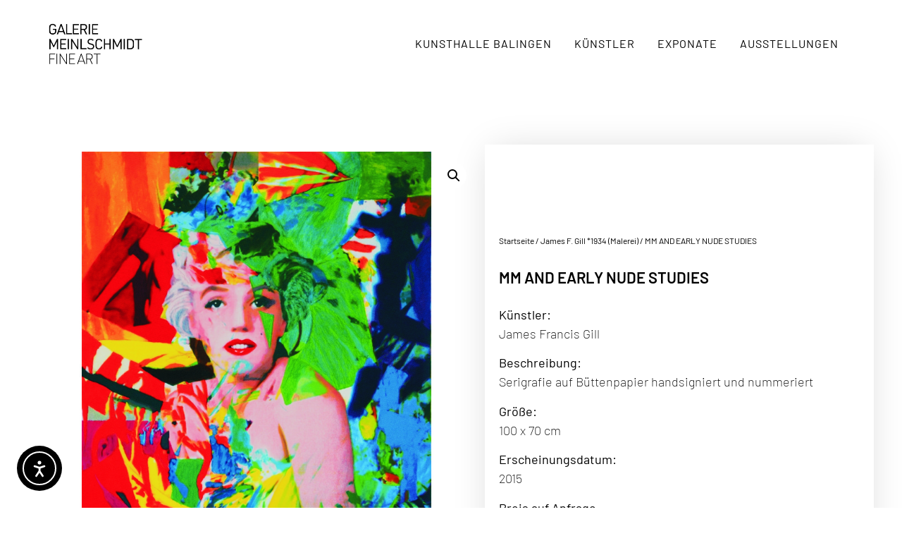

--- FILE ---
content_type: text/html; charset=UTF-8
request_url: https://www.galerie-meinlschmidt.de/produkt/mm-and-early-nude-studies/
body_size: 31643
content:
<!doctype html>
<html lang="de">
<head>
	<meta charset="UTF-8">
		<meta name="viewport" content="width=device-width, initial-scale=1">
	<link rel="profile" href="http://gmpg.org/xfn/11">
	<meta name='robots' content='index, follow, max-image-preview:large, max-snippet:-1, max-video-preview:-1' />

	<!-- This site is optimized with the Yoast SEO plugin v26.5 - https://yoast.com/wordpress/plugins/seo/ -->
	<title>MM AND EARLY NUDE STUDIES - Galerie Meinlschmidt</title>
	<link rel="canonical" href="https://www.galerie-meinlschmidt.de/produkt/mm-and-early-nude-studies/" />
	<meta property="og:locale" content="de_DE" />
	<meta property="og:type" content="article" />
	<meta property="og:title" content="MM AND EARLY NUDE STUDIES - Galerie Meinlschmidt" />
	<meta property="og:description" content="Künstler: James Francis Gill Beschreibung: Serigrafie auf Büttenpapier handsigniert und nummeriert Größe: 100 x 70 cm Erscheinungsdatum: 2015 Preis auf Anfrage" />
	<meta property="og:url" content="https://www.galerie-meinlschmidt.de/produkt/mm-and-early-nude-studies/" />
	<meta property="og:site_name" content="Galerie Meinlschmidt" />
	<meta property="article:modified_time" content="2021-11-08T13:27:21+00:00" />
	<meta property="og:image" content="https://www.galerie-meinlschmidt.de/wp-content/uploads/2021/11/MM-and-early-nude-studies-1.jpg" />
	<meta property="og:image:width" content="800" />
	<meta property="og:image:height" content="800" />
	<meta property="og:image:type" content="image/jpeg" />
	<meta name="twitter:card" content="summary_large_image" />
	<script type="application/ld+json" class="yoast-schema-graph">{"@context":"https://schema.org","@graph":[{"@type":"WebPage","@id":"https://www.galerie-meinlschmidt.de/produkt/mm-and-early-nude-studies/","url":"https://www.galerie-meinlschmidt.de/produkt/mm-and-early-nude-studies/","name":"MM AND EARLY NUDE STUDIES - Galerie Meinlschmidt","isPartOf":{"@id":"https://www.galerie-meinlschmidt.de/#website"},"primaryImageOfPage":{"@id":"https://www.galerie-meinlschmidt.de/produkt/mm-and-early-nude-studies/#primaryimage"},"image":{"@id":"https://www.galerie-meinlschmidt.de/produkt/mm-and-early-nude-studies/#primaryimage"},"thumbnailUrl":"https://www.galerie-meinlschmidt.de/wp-content/uploads/2021/11/MM-and-early-nude-studies-1.jpg","datePublished":"2021-11-08T13:27:12+00:00","dateModified":"2021-11-08T13:27:21+00:00","breadcrumb":{"@id":"https://www.galerie-meinlschmidt.de/produkt/mm-and-early-nude-studies/#breadcrumb"},"inLanguage":"de","potentialAction":[{"@type":"ReadAction","target":["https://www.galerie-meinlschmidt.de/produkt/mm-and-early-nude-studies/"]}]},{"@type":"ImageObject","inLanguage":"de","@id":"https://www.galerie-meinlschmidt.de/produkt/mm-and-early-nude-studies/#primaryimage","url":"https://www.galerie-meinlschmidt.de/wp-content/uploads/2021/11/MM-and-early-nude-studies-1.jpg","contentUrl":"https://www.galerie-meinlschmidt.de/wp-content/uploads/2021/11/MM-and-early-nude-studies-1.jpg","width":800,"height":800},{"@type":"BreadcrumbList","@id":"https://www.galerie-meinlschmidt.de/produkt/mm-and-early-nude-studies/#breadcrumb","itemListElement":[{"@type":"ListItem","position":1,"name":"Startseite","item":"https://www.galerie-meinlschmidt.de/"},{"@type":"ListItem","position":2,"name":"Produkte","item":"https://www.galerie-meinlschmidt.de/shop/"},{"@type":"ListItem","position":3,"name":"MM AND EARLY NUDE STUDIES"}]},{"@type":"WebSite","@id":"https://www.galerie-meinlschmidt.de/#website","url":"https://www.galerie-meinlschmidt.de/","name":"Galerie Meinlschmidt","description":"","potentialAction":[{"@type":"SearchAction","target":{"@type":"EntryPoint","urlTemplate":"https://www.galerie-meinlschmidt.de/?s={search_term_string}"},"query-input":{"@type":"PropertyValueSpecification","valueRequired":true,"valueName":"search_term_string"}}],"inLanguage":"de"}]}</script>
	<!-- / Yoast SEO plugin. -->


<link rel='dns-prefetch' href='//cdn.elementor.com' />
<link rel="alternate" type="application/rss+xml" title="Galerie Meinlschmidt &raquo; Feed" href="https://www.galerie-meinlschmidt.de/feed/" />
<link rel="alternate" type="application/rss+xml" title="Galerie Meinlschmidt &raquo; Kommentar-Feed" href="https://www.galerie-meinlschmidt.de/comments/feed/" />
<link rel="alternate" title="oEmbed (JSON)" type="application/json+oembed" href="https://www.galerie-meinlschmidt.de/wp-json/oembed/1.0/embed?url=https%3A%2F%2Fwww.galerie-meinlschmidt.de%2Fprodukt%2Fmm-and-early-nude-studies%2F" />
<link rel="alternate" title="oEmbed (XML)" type="text/xml+oembed" href="https://www.galerie-meinlschmidt.de/wp-json/oembed/1.0/embed?url=https%3A%2F%2Fwww.galerie-meinlschmidt.de%2Fprodukt%2Fmm-and-early-nude-studies%2F&#038;format=xml" />
<style id='wp-img-auto-sizes-contain-inline-css' type='text/css'>
img:is([sizes=auto i],[sizes^="auto," i]){contain-intrinsic-size:3000px 1500px}
/*# sourceURL=wp-img-auto-sizes-contain-inline-css */
</style>
<link rel='stylesheet' id='dce-dynamic-visibility-style-css' href='https://www.galerie-meinlschmidt.de/wp-content/plugins/dynamic-visibility-for-elementor/assets/css/dynamic-visibility.css?ver=6.0.1' type='text/css' media='all' />
<style id='wp-emoji-styles-inline-css' type='text/css'>

	img.wp-smiley, img.emoji {
		display: inline !important;
		border: none !important;
		box-shadow: none !important;
		height: 1em !important;
		width: 1em !important;
		margin: 0 0.07em !important;
		vertical-align: -0.1em !important;
		background: none !important;
		padding: 0 !important;
	}
/*# sourceURL=wp-emoji-styles-inline-css */
</style>
<link rel='stylesheet' id='wp-block-library-css' href='https://www.galerie-meinlschmidt.de/wp-includes/css/dist/block-library/style.min.css?ver=6.9' type='text/css' media='all' />
<style id='classic-theme-styles-inline-css' type='text/css'>
/*! This file is auto-generated */
.wp-block-button__link{color:#fff;background-color:#32373c;border-radius:9999px;box-shadow:none;text-decoration:none;padding:calc(.667em + 2px) calc(1.333em + 2px);font-size:1.125em}.wp-block-file__button{background:#32373c;color:#fff;text-decoration:none}
/*# sourceURL=/wp-includes/css/classic-themes.min.css */
</style>
<style id='global-styles-inline-css' type='text/css'>
:root{--wp--preset--aspect-ratio--square: 1;--wp--preset--aspect-ratio--4-3: 4/3;--wp--preset--aspect-ratio--3-4: 3/4;--wp--preset--aspect-ratio--3-2: 3/2;--wp--preset--aspect-ratio--2-3: 2/3;--wp--preset--aspect-ratio--16-9: 16/9;--wp--preset--aspect-ratio--9-16: 9/16;--wp--preset--color--black: #000000;--wp--preset--color--cyan-bluish-gray: #abb8c3;--wp--preset--color--white: #ffffff;--wp--preset--color--pale-pink: #f78da7;--wp--preset--color--vivid-red: #cf2e2e;--wp--preset--color--luminous-vivid-orange: #ff6900;--wp--preset--color--luminous-vivid-amber: #fcb900;--wp--preset--color--light-green-cyan: #7bdcb5;--wp--preset--color--vivid-green-cyan: #00d084;--wp--preset--color--pale-cyan-blue: #8ed1fc;--wp--preset--color--vivid-cyan-blue: #0693e3;--wp--preset--color--vivid-purple: #9b51e0;--wp--preset--gradient--vivid-cyan-blue-to-vivid-purple: linear-gradient(135deg,rgb(6,147,227) 0%,rgb(155,81,224) 100%);--wp--preset--gradient--light-green-cyan-to-vivid-green-cyan: linear-gradient(135deg,rgb(122,220,180) 0%,rgb(0,208,130) 100%);--wp--preset--gradient--luminous-vivid-amber-to-luminous-vivid-orange: linear-gradient(135deg,rgb(252,185,0) 0%,rgb(255,105,0) 100%);--wp--preset--gradient--luminous-vivid-orange-to-vivid-red: linear-gradient(135deg,rgb(255,105,0) 0%,rgb(207,46,46) 100%);--wp--preset--gradient--very-light-gray-to-cyan-bluish-gray: linear-gradient(135deg,rgb(238,238,238) 0%,rgb(169,184,195) 100%);--wp--preset--gradient--cool-to-warm-spectrum: linear-gradient(135deg,rgb(74,234,220) 0%,rgb(151,120,209) 20%,rgb(207,42,186) 40%,rgb(238,44,130) 60%,rgb(251,105,98) 80%,rgb(254,248,76) 100%);--wp--preset--gradient--blush-light-purple: linear-gradient(135deg,rgb(255,206,236) 0%,rgb(152,150,240) 100%);--wp--preset--gradient--blush-bordeaux: linear-gradient(135deg,rgb(254,205,165) 0%,rgb(254,45,45) 50%,rgb(107,0,62) 100%);--wp--preset--gradient--luminous-dusk: linear-gradient(135deg,rgb(255,203,112) 0%,rgb(199,81,192) 50%,rgb(65,88,208) 100%);--wp--preset--gradient--pale-ocean: linear-gradient(135deg,rgb(255,245,203) 0%,rgb(182,227,212) 50%,rgb(51,167,181) 100%);--wp--preset--gradient--electric-grass: linear-gradient(135deg,rgb(202,248,128) 0%,rgb(113,206,126) 100%);--wp--preset--gradient--midnight: linear-gradient(135deg,rgb(2,3,129) 0%,rgb(40,116,252) 100%);--wp--preset--font-size--small: 13px;--wp--preset--font-size--medium: 20px;--wp--preset--font-size--large: 36px;--wp--preset--font-size--x-large: 42px;--wp--preset--spacing--20: 0.44rem;--wp--preset--spacing--30: 0.67rem;--wp--preset--spacing--40: 1rem;--wp--preset--spacing--50: 1.5rem;--wp--preset--spacing--60: 2.25rem;--wp--preset--spacing--70: 3.38rem;--wp--preset--spacing--80: 5.06rem;--wp--preset--shadow--natural: 6px 6px 9px rgba(0, 0, 0, 0.2);--wp--preset--shadow--deep: 12px 12px 50px rgba(0, 0, 0, 0.4);--wp--preset--shadow--sharp: 6px 6px 0px rgba(0, 0, 0, 0.2);--wp--preset--shadow--outlined: 6px 6px 0px -3px rgb(255, 255, 255), 6px 6px rgb(0, 0, 0);--wp--preset--shadow--crisp: 6px 6px 0px rgb(0, 0, 0);}:where(.is-layout-flex){gap: 0.5em;}:where(.is-layout-grid){gap: 0.5em;}body .is-layout-flex{display: flex;}.is-layout-flex{flex-wrap: wrap;align-items: center;}.is-layout-flex > :is(*, div){margin: 0;}body .is-layout-grid{display: grid;}.is-layout-grid > :is(*, div){margin: 0;}:where(.wp-block-columns.is-layout-flex){gap: 2em;}:where(.wp-block-columns.is-layout-grid){gap: 2em;}:where(.wp-block-post-template.is-layout-flex){gap: 1.25em;}:where(.wp-block-post-template.is-layout-grid){gap: 1.25em;}.has-black-color{color: var(--wp--preset--color--black) !important;}.has-cyan-bluish-gray-color{color: var(--wp--preset--color--cyan-bluish-gray) !important;}.has-white-color{color: var(--wp--preset--color--white) !important;}.has-pale-pink-color{color: var(--wp--preset--color--pale-pink) !important;}.has-vivid-red-color{color: var(--wp--preset--color--vivid-red) !important;}.has-luminous-vivid-orange-color{color: var(--wp--preset--color--luminous-vivid-orange) !important;}.has-luminous-vivid-amber-color{color: var(--wp--preset--color--luminous-vivid-amber) !important;}.has-light-green-cyan-color{color: var(--wp--preset--color--light-green-cyan) !important;}.has-vivid-green-cyan-color{color: var(--wp--preset--color--vivid-green-cyan) !important;}.has-pale-cyan-blue-color{color: var(--wp--preset--color--pale-cyan-blue) !important;}.has-vivid-cyan-blue-color{color: var(--wp--preset--color--vivid-cyan-blue) !important;}.has-vivid-purple-color{color: var(--wp--preset--color--vivid-purple) !important;}.has-black-background-color{background-color: var(--wp--preset--color--black) !important;}.has-cyan-bluish-gray-background-color{background-color: var(--wp--preset--color--cyan-bluish-gray) !important;}.has-white-background-color{background-color: var(--wp--preset--color--white) !important;}.has-pale-pink-background-color{background-color: var(--wp--preset--color--pale-pink) !important;}.has-vivid-red-background-color{background-color: var(--wp--preset--color--vivid-red) !important;}.has-luminous-vivid-orange-background-color{background-color: var(--wp--preset--color--luminous-vivid-orange) !important;}.has-luminous-vivid-amber-background-color{background-color: var(--wp--preset--color--luminous-vivid-amber) !important;}.has-light-green-cyan-background-color{background-color: var(--wp--preset--color--light-green-cyan) !important;}.has-vivid-green-cyan-background-color{background-color: var(--wp--preset--color--vivid-green-cyan) !important;}.has-pale-cyan-blue-background-color{background-color: var(--wp--preset--color--pale-cyan-blue) !important;}.has-vivid-cyan-blue-background-color{background-color: var(--wp--preset--color--vivid-cyan-blue) !important;}.has-vivid-purple-background-color{background-color: var(--wp--preset--color--vivid-purple) !important;}.has-black-border-color{border-color: var(--wp--preset--color--black) !important;}.has-cyan-bluish-gray-border-color{border-color: var(--wp--preset--color--cyan-bluish-gray) !important;}.has-white-border-color{border-color: var(--wp--preset--color--white) !important;}.has-pale-pink-border-color{border-color: var(--wp--preset--color--pale-pink) !important;}.has-vivid-red-border-color{border-color: var(--wp--preset--color--vivid-red) !important;}.has-luminous-vivid-orange-border-color{border-color: var(--wp--preset--color--luminous-vivid-orange) !important;}.has-luminous-vivid-amber-border-color{border-color: var(--wp--preset--color--luminous-vivid-amber) !important;}.has-light-green-cyan-border-color{border-color: var(--wp--preset--color--light-green-cyan) !important;}.has-vivid-green-cyan-border-color{border-color: var(--wp--preset--color--vivid-green-cyan) !important;}.has-pale-cyan-blue-border-color{border-color: var(--wp--preset--color--pale-cyan-blue) !important;}.has-vivid-cyan-blue-border-color{border-color: var(--wp--preset--color--vivid-cyan-blue) !important;}.has-vivid-purple-border-color{border-color: var(--wp--preset--color--vivid-purple) !important;}.has-vivid-cyan-blue-to-vivid-purple-gradient-background{background: var(--wp--preset--gradient--vivid-cyan-blue-to-vivid-purple) !important;}.has-light-green-cyan-to-vivid-green-cyan-gradient-background{background: var(--wp--preset--gradient--light-green-cyan-to-vivid-green-cyan) !important;}.has-luminous-vivid-amber-to-luminous-vivid-orange-gradient-background{background: var(--wp--preset--gradient--luminous-vivid-amber-to-luminous-vivid-orange) !important;}.has-luminous-vivid-orange-to-vivid-red-gradient-background{background: var(--wp--preset--gradient--luminous-vivid-orange-to-vivid-red) !important;}.has-very-light-gray-to-cyan-bluish-gray-gradient-background{background: var(--wp--preset--gradient--very-light-gray-to-cyan-bluish-gray) !important;}.has-cool-to-warm-spectrum-gradient-background{background: var(--wp--preset--gradient--cool-to-warm-spectrum) !important;}.has-blush-light-purple-gradient-background{background: var(--wp--preset--gradient--blush-light-purple) !important;}.has-blush-bordeaux-gradient-background{background: var(--wp--preset--gradient--blush-bordeaux) !important;}.has-luminous-dusk-gradient-background{background: var(--wp--preset--gradient--luminous-dusk) !important;}.has-pale-ocean-gradient-background{background: var(--wp--preset--gradient--pale-ocean) !important;}.has-electric-grass-gradient-background{background: var(--wp--preset--gradient--electric-grass) !important;}.has-midnight-gradient-background{background: var(--wp--preset--gradient--midnight) !important;}.has-small-font-size{font-size: var(--wp--preset--font-size--small) !important;}.has-medium-font-size{font-size: var(--wp--preset--font-size--medium) !important;}.has-large-font-size{font-size: var(--wp--preset--font-size--large) !important;}.has-x-large-font-size{font-size: var(--wp--preset--font-size--x-large) !important;}
:where(.wp-block-post-template.is-layout-flex){gap: 1.25em;}:where(.wp-block-post-template.is-layout-grid){gap: 1.25em;}
:where(.wp-block-term-template.is-layout-flex){gap: 1.25em;}:where(.wp-block-term-template.is-layout-grid){gap: 1.25em;}
:where(.wp-block-columns.is-layout-flex){gap: 2em;}:where(.wp-block-columns.is-layout-grid){gap: 2em;}
:root :where(.wp-block-pullquote){font-size: 1.5em;line-height: 1.6;}
/*# sourceURL=global-styles-inline-css */
</style>
<link rel='stylesheet' id='photoswipe-css' href='https://www.galerie-meinlschmidt.de/wp-content/plugins/woocommerce/assets/css/photoswipe/photoswipe.min.css?ver=10.3.7' type='text/css' media='all' />
<link rel='stylesheet' id='photoswipe-default-skin-css' href='https://www.galerie-meinlschmidt.de/wp-content/plugins/woocommerce/assets/css/photoswipe/default-skin/default-skin.min.css?ver=10.3.7' type='text/css' media='all' />
<link rel='stylesheet' id='woocommerce-layout-css' href='https://www.galerie-meinlschmidt.de/wp-content/plugins/woocommerce/assets/css/woocommerce-layout.css?ver=10.3.7' type='text/css' media='all' />
<style id='woocommerce-layout-inline-css' type='text/css'>

	.infinite-scroll .woocommerce-pagination {
		display: none;
	}
/*# sourceURL=woocommerce-layout-inline-css */
</style>
<link rel='stylesheet' id='woocommerce-smallscreen-css' href='https://www.galerie-meinlschmidt.de/wp-content/plugins/woocommerce/assets/css/woocommerce-smallscreen.css?ver=10.3.7' type='text/css' media='only screen and (max-width: 768px)' />
<link rel='stylesheet' id='woocommerce-general-css' href='https://www.galerie-meinlschmidt.de/wp-content/plugins/woocommerce/assets/css/woocommerce.css?ver=10.3.7' type='text/css' media='all' />
<style id='woocommerce-inline-inline-css' type='text/css'>
.woocommerce form .form-row .required { visibility: visible; }
/*# sourceURL=woocommerce-inline-inline-css */
</style>
<link rel='stylesheet' id='ea11y-widget-fonts-css' href='https://www.galerie-meinlschmidt.de/wp-content/plugins/pojo-accessibility/assets/build/fonts.css?ver=3.9.0' type='text/css' media='all' />
<link rel='stylesheet' id='ea11y-skip-link-css' href='https://www.galerie-meinlschmidt.de/wp-content/plugins/pojo-accessibility/assets/build/skip-link.css?ver=3.9.0' type='text/css' media='all' />
<link rel='stylesheet' id='search-filter-plugin-styles-css' href='https://www.galerie-meinlschmidt.de/wp-content/plugins/search-filter-pro/public/assets/css/search-filter.min.css?ver=2.5.16' type='text/css' media='all' />
<link rel='stylesheet' id='brands-styles-css' href='https://www.galerie-meinlschmidt.de/wp-content/plugins/woocommerce/assets/css/brands.css?ver=10.3.7' type='text/css' media='all' />
<link rel='stylesheet' id='hello-elementor-css' href='https://www.galerie-meinlschmidt.de/wp-content/themes/galerie-meinlschmidt-theme/style.min.css?ver=2.4.1' type='text/css' media='all' />
<link rel='stylesheet' id='hello-elementor-theme-style-css' href='https://www.galerie-meinlschmidt.de/wp-content/themes/galerie-meinlschmidt-theme/theme.min.css?ver=2.4.1' type='text/css' media='all' />
<link rel='stylesheet' id='elementor-frontend-css' href='https://www.galerie-meinlschmidt.de/wp-content/plugins/elementor/assets/css/frontend.min.css?ver=3.33.3' type='text/css' media='all' />
<style id='elementor-frontend-inline-css' type='text/css'>
.elementor-kit-5{--e-global-color-primary:#FFFFFF;--e-global-color-secondary:#B0B0B0;--e-global-color-text:#4A4A4A;--e-global-color-accent:#FFFFFF;--e-global-color-2192d54:#000000;--e-global-color-9bc4a5b:#000000;--e-global-color-2f6a432:#00000000;--e-global-color-fc49f69:#000000DE;--e-global-typography-primary-font-family:"Barlow";--e-global-typography-primary-font-size:70px;--e-global-typography-primary-font-weight:600;--e-global-typography-primary-text-transform:none;--e-global-typography-primary-font-style:normal;--e-global-typography-primary-line-height:78px;--e-global-typography-secondary-font-family:"Barlow";--e-global-typography-secondary-font-size:18px;--e-global-typography-secondary-font-weight:normal;--e-global-typography-secondary-text-transform:none;--e-global-typography-secondary-font-style:normal;--e-global-typography-secondary-line-height:23px;--e-global-typography-secondary-letter-spacing:12px;--e-global-typography-text-font-family:"Barlow";--e-global-typography-text-font-size:20px;--e-global-typography-text-font-weight:normal;--e-global-typography-text-text-transform:none;--e-global-typography-text-font-style:normal;--e-global-typography-text-line-height:24px;--e-global-typography-accent-font-family:"Barlow";--e-global-typography-accent-font-size:80px;--e-global-typography-accent-font-weight:600;--e-global-typography-accent-text-transform:uppercase;--e-global-typography-accent-font-style:normal;--e-global-typography-accent-text-decoration:underline;--e-global-typography-accent-line-height:78px;--e-global-typography-8648a90-font-family:"Barlow";--e-global-typography-8648a90-font-size:7.8vw;--e-global-typography-8648a90-font-weight:bold;--e-global-typography-8648a90-text-transform:uppercase;--e-global-typography-8648a90-font-style:normal;--e-global-typography-8648a90-line-height:1em;--e-global-typography-8648a90-letter-spacing:10.5px;--e-global-typography-55016fe-font-family:"Barlow";--e-global-typography-55016fe-font-size:90px;--e-global-typography-55016fe-font-weight:bold;--e-global-typography-55016fe-text-transform:uppercase;--e-global-typography-55016fe-font-style:normal;--e-global-typography-55016fe-line-height:100px;--e-global-typography-55016fe-letter-spacing:7px;--e-global-typography-f38797a-font-family:"Barlow";--e-global-typography-f38797a-font-size:80px;--e-global-typography-f38797a-font-weight:bold;--e-global-typography-f38797a-text-transform:uppercase;--e-global-typography-f38797a-font-style:normal;--e-global-typography-f38797a-line-height:80px;--e-global-typography-f38797a-letter-spacing:12.7px;--e-global-typography-aa64fc5-font-family:"Barlow";--e-global-typography-aa64fc5-font-size:45px;--e-global-typography-aa64fc5-font-weight:600;--e-global-typography-aa64fc5-text-transform:none;--e-global-typography-aa64fc5-font-style:normal;--e-global-typography-aa64fc5-line-height:78px;--e-global-typography-759da9f-font-family:"Barlow";--e-global-typography-759da9f-font-size:45px;--e-global-typography-759da9f-font-weight:500;--e-global-typography-759da9f-text-transform:uppercase;--e-global-typography-759da9f-font-style:normal;--e-global-typography-759da9f-text-decoration:underline;--e-global-typography-759da9f-line-height:78em;--e-global-typography-0146294-font-family:"Barlow";--e-global-typography-0146294-font-size:24px;--e-global-typography-0146294-font-weight:bold;--e-global-typography-0146294-text-transform:uppercase;--e-global-typography-0146294-font-style:normal;--e-global-typography-0146294-line-height:46px;--e-global-typography-4f4a798-font-family:"Barlow";--e-global-typography-4f4a798-font-size:16px;--e-global-typography-4f4a798-font-weight:200;--e-global-typography-4f4a798-text-transform:uppercase;--e-global-typography-4f4a798-font-style:normal;--e-global-typography-4f4a798-line-height:30px;--e-global-typography-4f4a798-letter-spacing:5px;--e-global-typography-07faea4-font-family:"Barlow";--e-global-typography-07faea4-font-size:24px;--e-global-typography-07faea4-font-weight:bold;--e-global-typography-07faea4-text-transform:none;--e-global-typography-07faea4-font-style:normal;--e-global-typography-07faea4-line-height:32px;background-color:#FFFFFF;color:#000000;}.elementor-kit-5 e-page-transition{background-color:#FFBC7D;}.elementor-kit-5 a{color:#000000;font-family:"Barlow", Sans-serif;}.elementor-kit-5 h1{color:#000000;font-family:"Barlow", Sans-serif;}.elementor-kit-5 h2{color:#000000;font-family:"Barlow", Sans-serif;}.elementor-kit-5 h3{color:#000000;font-family:"Barlow", Sans-serif;}.elementor-kit-5 h4{color:#000000;font-family:"Barlow", Sans-serif;}.elementor-kit-5 h5{color:#000000;font-family:"Barlow", Sans-serif;}.elementor-kit-5 h6{color:#000000;font-family:"Barlow", Sans-serif;}.elementor-section.elementor-section-boxed > .elementor-container{max-width:1125px;}.e-con{--container-max-width:1125px;}.elementor-widget:not(:last-child){margin-block-end:20px;}.elementor-element{--widgets-spacing:20px 20px;--widgets-spacing-row:20px;--widgets-spacing-column:20px;}{}h1.entry-title{display:var(--page-title-display);}.site-header .header-inner{width:0px;max-width:100%;}@media(max-width:1024px){.elementor-kit-5{--e-global-typography-primary-font-size:50px;--e-global-typography-primary-line-height:1.2em;--e-global-typography-secondary-letter-spacing:7px;--e-global-typography-accent-font-size:45px;--e-global-typography-8648a90-font-size:7vw;--e-global-typography-55016fe-font-size:50px;--e-global-typography-55016fe-line-height:1em;--e-global-typography-f38797a-font-size:60px;--e-global-typography-aa64fc5-font-size:30px;--e-global-typography-0146294-font-size:20px;}.elementor-section.elementor-section-boxed > .elementor-container{max-width:1024px;}.e-con{--container-max-width:1024px;}}@media(max-width:767px){.elementor-kit-5{--e-global-typography-primary-font-size:34px;--e-global-typography-secondary-font-size:17px;--e-global-typography-secondary-letter-spacing:2.5px;--e-global-typography-accent-font-size:40px;--e-global-typography-8648a90-font-size:35px;--e-global-typography-55016fe-font-size:30px;--e-global-typography-55016fe-letter-spacing:2.5px;--e-global-typography-f38797a-font-size:35px;--e-global-typography-aa64fc5-font-size:20px;--e-global-typography-aa64fc5-line-height:1em;--e-global-typography-4f4a798-font-size:17px;--e-global-typography-4f4a798-letter-spacing:2.5px;--e-global-typography-07faea4-font-size:20px;--e-global-typography-07faea4-line-height:1.5em;}.elementor-section.elementor-section-boxed > .elementor-container{max-width:767px;}.e-con{--container-max-width:767px;}}/* Start custom CSS */.post-password-form
{
    padding: 200px 100px;
    height: auto;
    background: black;
    color: white;
    font-family: 'Barlow';
    font-size: 22px;
}





[type=button], [type=submit], button {
    display: inline-block;
    font-weight: 400;
    color: white;
    text-align: center;
    white-space: nowrap;
    -webkit-user-select: none;
    -moz-user-select: none;
    -ms-user-select: none;
    user-select: none;
    background-color: transparent;
    border: 1px solid white;
    padding: 0.5rem 1rem;
    font-size: 1rem;
    border-radius: 0px;
    -webkit-transition: all .3s;
    -o-transition: all .3s;
    transition: all .3s;
    vertical-align: bottom;
}

input[type=date], input[type=email], input[type=number], input[type=password], input[type=search], input[type=tel], input[type=text], input[type=url], select, textarea {
    width: 100%;
    border: 1px solid #666;
    border-radius: 0px;
    padding: 0.5rem 1rem;
    -webkit-transition: all .3s;
    -o-transition: all .3s;
    transition: all .3s;
}


[type=button]:focus, [type=button]:hover, [type=submit]:focus, [type=submit]:hover, button:focus, button:hover {
    color: #fff;
    background-color: white;
    text-decoration: none;
    color: black !important;
}/* End custom CSS */

				.elementor-widget-woocommerce-checkout-page .woocommerce table.woocommerce-checkout-review-order-table {
				    margin: var(--sections-margin, 24px 0 24px 0);
				    padding: var(--sections-padding, 16px 16px);
				}
				.elementor-widget-woocommerce-checkout-page .woocommerce table.woocommerce-checkout-review-order-table .cart_item td.product-name {
				    padding-right: 20px;
				}
				.elementor-widget-woocommerce-checkout-page .woocommerce .woocommerce-checkout #payment {
					border: none;
					padding: 0;
				}
				.elementor-widget-woocommerce-checkout-page .woocommerce .e-checkout__order_review-2 {
					background: var(--sections-background-color, #ffffff);
				    border-radius: var(--sections-border-radius, 3px);
				    padding: var(--sections-padding, 16px 30px);
				    margin: var(--sections-margin, 0 0 24px 0);
				    border-style: var(--sections-border-type, solid);
				    border-color: var(--sections-border-color, #D5D8DC);
				    border-width: 1px;
				    display: block;
				}
				.elementor-widget-woocommerce-checkout-page .woocommerce-checkout .place-order {
					display: -webkit-box;
					display: -ms-flexbox;
					display: flex;
					-webkit-box-orient: vertical;
					-webkit-box-direction: normal;
					-ms-flex-direction: column;
					flex-direction: column;
					-ms-flex-wrap: wrap;
					flex-wrap: wrap;
					padding: 0;
					margin-bottom: 0;
					margin-top: 1em;
					-webkit-box-align: var(--place-order-title-alignment, stretch);
					-ms-flex-align: var(--place-order-title-alignment, stretch);
					align-items: var(--place-order-title-alignment, stretch); 
				}
				.elementor-widget-woocommerce-checkout-page .woocommerce-checkout #place_order {
					background-color: #5bc0de;
					width: var(--purchase-button-width, auto);
					float: none;
					color: var(--purchase-button-normal-text-color, #ffffff);
					min-height: auto;
					padding: var(--purchase-button-padding, 1em 1em);
					border-radius: var(--purchase-button-border-radius, 3px); 
		        }
		        .elementor-widget-woocommerce-checkout-page .woocommerce-checkout #place_order:hover {
					background-color: #5bc0de;
					color: var(--purchase-button-hover-text-color, #ffffff);
					border-color: var(--purchase-button-hover-border-color, #5bc0de);
					-webkit-transition-duration: var(--purchase-button-hover-transition-duration, 0.3s);
					-o-transition-duration: var(--purchase-button-hover-transition-duration, 0.3s);
					transition-duration: var(--purchase-button-hover-transition-duration, 0.3s); 
                }
			
.elementor-97 .elementor-element.elementor-element-79431c6a:not(.elementor-motion-effects-element-type-background), .elementor-97 .elementor-element.elementor-element-79431c6a > .elementor-motion-effects-container > .elementor-motion-effects-layer{background-color:#FFFFFF;}.elementor-97 .elementor-element.elementor-element-79431c6a > .elementor-container{min-height:125px;}.elementor-97 .elementor-element.elementor-element-79431c6a{border-style:solid;border-width:0px 0px 0px 0px;border-color:#E7E7E7;transition:background 0.3s, border 0.3s, border-radius 0.3s, box-shadow 0.3s;padding:0% 5% 0% 5%;}.elementor-97 .elementor-element.elementor-element-79431c6a > .elementor-background-overlay{transition:background 0.3s, border-radius 0.3s, opacity 0.3s;}.elementor-bc-flex-widget .elementor-97 .elementor-element.elementor-element-589de91.elementor-column .elementor-widget-wrap{align-items:center;}.elementor-97 .elementor-element.elementor-element-589de91.elementor-column.elementor-element[data-element_type="column"] > .elementor-widget-wrap.elementor-element-populated{align-content:center;align-items:center;}.elementor-97 .elementor-element.elementor-element-589de91 > .elementor-element-populated{padding:0px 0px 0px 0px;}.elementor-widget-image .widget-image-caption{color:var( --e-global-color-text );font-family:var( --e-global-typography-text-font-family ), Sans-serif;font-size:var( --e-global-typography-text-font-size );font-weight:var( --e-global-typography-text-font-weight );text-transform:var( --e-global-typography-text-text-transform );font-style:var( --e-global-typography-text-font-style );line-height:var( --e-global-typography-text-line-height );}.elementor-97 .elementor-element.elementor-element-1b17b46a{text-align:left;}.elementor-97 .elementor-element.elementor-element-1b17b46a img{width:100%;}.elementor-bc-flex-widget .elementor-97 .elementor-element.elementor-element-37742826.elementor-column .elementor-widget-wrap{align-items:center;}.elementor-97 .elementor-element.elementor-element-37742826.elementor-column.elementor-element[data-element_type="column"] > .elementor-widget-wrap.elementor-element-populated{align-content:center;align-items:center;}.elementor-97 .elementor-element.elementor-element-37742826 > .elementor-element-populated{padding:0px 0px 0px 0px;}.elementor-widget-nav-menu .elementor-nav-menu .elementor-item{font-family:var( --e-global-typography-primary-font-family ), Sans-serif;font-size:var( --e-global-typography-primary-font-size );font-weight:var( --e-global-typography-primary-font-weight );text-transform:var( --e-global-typography-primary-text-transform );font-style:var( --e-global-typography-primary-font-style );line-height:var( --e-global-typography-primary-line-height );}.elementor-widget-nav-menu .elementor-nav-menu--main .elementor-item{color:var( --e-global-color-text );fill:var( --e-global-color-text );}.elementor-widget-nav-menu .elementor-nav-menu--main .elementor-item:hover,
					.elementor-widget-nav-menu .elementor-nav-menu--main .elementor-item.elementor-item-active,
					.elementor-widget-nav-menu .elementor-nav-menu--main .elementor-item.highlighted,
					.elementor-widget-nav-menu .elementor-nav-menu--main .elementor-item:focus{color:var( --e-global-color-accent );fill:var( --e-global-color-accent );}.elementor-widget-nav-menu .elementor-nav-menu--main:not(.e--pointer-framed) .elementor-item:before,
					.elementor-widget-nav-menu .elementor-nav-menu--main:not(.e--pointer-framed) .elementor-item:after{background-color:var( --e-global-color-accent );}.elementor-widget-nav-menu .e--pointer-framed .elementor-item:before,
					.elementor-widget-nav-menu .e--pointer-framed .elementor-item:after{border-color:var( --e-global-color-accent );}.elementor-widget-nav-menu{--e-nav-menu-divider-color:var( --e-global-color-text );}.elementor-widget-nav-menu .elementor-nav-menu--dropdown .elementor-item, .elementor-widget-nav-menu .elementor-nav-menu--dropdown  .elementor-sub-item{font-family:var( --e-global-typography-accent-font-family ), Sans-serif;font-size:var( --e-global-typography-accent-font-size );font-weight:var( --e-global-typography-accent-font-weight );text-transform:var( --e-global-typography-accent-text-transform );font-style:var( --e-global-typography-accent-font-style );text-decoration:var( --e-global-typography-accent-text-decoration );}.elementor-97 .elementor-element.elementor-element-2f78ea10 > .elementor-widget-container{margin:-2px 10px 0px 0px;}.elementor-97 .elementor-element.elementor-element-2f78ea10 .elementor-menu-toggle{margin-left:auto;background-color:#FFFFFF;}.elementor-97 .elementor-element.elementor-element-2f78ea10 .elementor-nav-menu .elementor-item{font-family:"Barlow", Sans-serif;font-size:16px;font-weight:normal;text-transform:capitalize;line-height:40px;letter-spacing:1px;}.elementor-97 .elementor-element.elementor-element-2f78ea10 .elementor-nav-menu--main .elementor-item{color:#000000;fill:#000000;padding-left:16px;padding-right:16px;padding-top:0px;padding-bottom:0px;}.elementor-97 .elementor-element.elementor-element-2f78ea10 .elementor-nav-menu--main .elementor-item:hover,
					.elementor-97 .elementor-element.elementor-element-2f78ea10 .elementor-nav-menu--main .elementor-item.elementor-item-active,
					.elementor-97 .elementor-element.elementor-element-2f78ea10 .elementor-nav-menu--main .elementor-item.highlighted,
					.elementor-97 .elementor-element.elementor-element-2f78ea10 .elementor-nav-menu--main .elementor-item:focus{color:#000000;fill:#000000;}.elementor-97 .elementor-element.elementor-element-2f78ea10 .elementor-nav-menu--main:not(.e--pointer-framed) .elementor-item:before,
					.elementor-97 .elementor-element.elementor-element-2f78ea10 .elementor-nav-menu--main:not(.e--pointer-framed) .elementor-item:after{background-color:#000000;}.elementor-97 .elementor-element.elementor-element-2f78ea10 .e--pointer-framed .elementor-item:before,
					.elementor-97 .elementor-element.elementor-element-2f78ea10 .e--pointer-framed .elementor-item:after{border-color:#000000;}.elementor-97 .elementor-element.elementor-element-2f78ea10 .elementor-nav-menu--main .elementor-item.elementor-item-active{color:#000000;}.elementor-97 .elementor-element.elementor-element-2f78ea10 .elementor-nav-menu--main:not(.e--pointer-framed) .elementor-item.elementor-item-active:before,
					.elementor-97 .elementor-element.elementor-element-2f78ea10 .elementor-nav-menu--main:not(.e--pointer-framed) .elementor-item.elementor-item-active:after{background-color:#000000;}.elementor-97 .elementor-element.elementor-element-2f78ea10 .e--pointer-framed .elementor-item.elementor-item-active:before,
					.elementor-97 .elementor-element.elementor-element-2f78ea10 .e--pointer-framed .elementor-item.elementor-item-active:after{border-color:#000000;}.elementor-97 .elementor-element.elementor-element-2f78ea10 .e--pointer-framed .elementor-item:before{border-width:1px;}.elementor-97 .elementor-element.elementor-element-2f78ea10 .e--pointer-framed.e--animation-draw .elementor-item:before{border-width:0 0 1px 1px;}.elementor-97 .elementor-element.elementor-element-2f78ea10 .e--pointer-framed.e--animation-draw .elementor-item:after{border-width:1px 1px 0 0;}.elementor-97 .elementor-element.elementor-element-2f78ea10 .e--pointer-framed.e--animation-corners .elementor-item:before{border-width:1px 0 0 1px;}.elementor-97 .elementor-element.elementor-element-2f78ea10 .e--pointer-framed.e--animation-corners .elementor-item:after{border-width:0 1px 1px 0;}.elementor-97 .elementor-element.elementor-element-2f78ea10 .e--pointer-underline .elementor-item:after,
					 .elementor-97 .elementor-element.elementor-element-2f78ea10 .e--pointer-overline .elementor-item:before,
					 .elementor-97 .elementor-element.elementor-element-2f78ea10 .e--pointer-double-line .elementor-item:before,
					 .elementor-97 .elementor-element.elementor-element-2f78ea10 .e--pointer-double-line .elementor-item:after{height:1px;}.elementor-97 .elementor-element.elementor-element-2f78ea10{--e-nav-menu-horizontal-menu-item-margin:calc( 0px / 2 );--nav-menu-icon-size:20px;}.elementor-97 .elementor-element.elementor-element-2f78ea10 .elementor-nav-menu--main:not(.elementor-nav-menu--layout-horizontal) .elementor-nav-menu > li:not(:last-child){margin-bottom:0px;}.elementor-97 .elementor-element.elementor-element-2f78ea10 .elementor-nav-menu--dropdown a, .elementor-97 .elementor-element.elementor-element-2f78ea10 .elementor-menu-toggle{color:#000000;fill:#000000;}.elementor-97 .elementor-element.elementor-element-2f78ea10 .elementor-nav-menu--dropdown{background-color:#FFFFFF;}.elementor-97 .elementor-element.elementor-element-2f78ea10 .elementor-nav-menu--dropdown a:hover,
					.elementor-97 .elementor-element.elementor-element-2f78ea10 .elementor-nav-menu--dropdown a:focus,
					.elementor-97 .elementor-element.elementor-element-2f78ea10 .elementor-nav-menu--dropdown a.elementor-item-active,
					.elementor-97 .elementor-element.elementor-element-2f78ea10 .elementor-nav-menu--dropdown a.highlighted,
					.elementor-97 .elementor-element.elementor-element-2f78ea10 .elementor-menu-toggle:hover,
					.elementor-97 .elementor-element.elementor-element-2f78ea10 .elementor-menu-toggle:focus{color:#9E9E9E;}.elementor-97 .elementor-element.elementor-element-2f78ea10 .elementor-nav-menu--dropdown a:hover,
					.elementor-97 .elementor-element.elementor-element-2f78ea10 .elementor-nav-menu--dropdown a:focus,
					.elementor-97 .elementor-element.elementor-element-2f78ea10 .elementor-nav-menu--dropdown a.elementor-item-active,
					.elementor-97 .elementor-element.elementor-element-2f78ea10 .elementor-nav-menu--dropdown a.highlighted{background-color:#FFFFFF;}.elementor-97 .elementor-element.elementor-element-2f78ea10 .elementor-nav-menu--dropdown a.elementor-item-active{color:#9E9E9E;}.elementor-97 .elementor-element.elementor-element-2f78ea10 .elementor-nav-menu--dropdown .elementor-item, .elementor-97 .elementor-element.elementor-element-2f78ea10 .elementor-nav-menu--dropdown  .elementor-sub-item{font-family:"Barlow", Sans-serif;font-size:80px;font-weight:600;text-transform:uppercase;font-style:normal;text-decoration:none;}.elementor-97 .elementor-element.elementor-element-2f78ea10 div.elementor-menu-toggle{color:#000000;}.elementor-97 .elementor-element.elementor-element-2f78ea10 div.elementor-menu-toggle svg{fill:#000000;}.elementor-97 .elementor-element.elementor-element-2f78ea10 div.elementor-menu-toggle:hover, .elementor-97 .elementor-element.elementor-element-2f78ea10 div.elementor-menu-toggle:focus{color:#FFFFFF;}.elementor-97 .elementor-element.elementor-element-2f78ea10 div.elementor-menu-toggle:hover svg, .elementor-97 .elementor-element.elementor-element-2f78ea10 div.elementor-menu-toggle:focus svg{fill:#FFFFFF;}.elementor-97 .elementor-element.elementor-element-2f78ea10 .elementor-menu-toggle:hover, .elementor-97 .elementor-element.elementor-element-2f78ea10 .elementor-menu-toggle:focus{background-color:#000000;}@media(min-width:768px){.elementor-97 .elementor-element.elementor-element-589de91{width:20%;}.elementor-97 .elementor-element.elementor-element-37742826{width:97.028%;}}@media(max-width:1024px){.elementor-97 .elementor-element.elementor-element-79431c6a{border-width:0px 0px 0px 0px;}.elementor-widget-image .widget-image-caption{font-size:var( --e-global-typography-text-font-size );line-height:var( --e-global-typography-text-line-height );}.elementor-widget-nav-menu .elementor-nav-menu .elementor-item{font-size:var( --e-global-typography-primary-font-size );line-height:var( --e-global-typography-primary-line-height );}.elementor-widget-nav-menu .elementor-nav-menu--dropdown .elementor-item, .elementor-widget-nav-menu .elementor-nav-menu--dropdown  .elementor-sub-item{font-size:var( --e-global-typography-accent-font-size );}.elementor-97 .elementor-element.elementor-element-2f78ea10 .elementor-nav-menu .elementor-item{font-size:14px;}.elementor-97 .elementor-element.elementor-element-2f78ea10 .e--pointer-framed .elementor-item:before{border-width:0px;}.elementor-97 .elementor-element.elementor-element-2f78ea10 .e--pointer-framed.e--animation-draw .elementor-item:before{border-width:0 0 0px 0px;}.elementor-97 .elementor-element.elementor-element-2f78ea10 .e--pointer-framed.e--animation-draw .elementor-item:after{border-width:0px 0px 0 0;}.elementor-97 .elementor-element.elementor-element-2f78ea10 .e--pointer-framed.e--animation-corners .elementor-item:before{border-width:0px 0 0 0px;}.elementor-97 .elementor-element.elementor-element-2f78ea10 .e--pointer-framed.e--animation-corners .elementor-item:after{border-width:0 0px 0px 0;}.elementor-97 .elementor-element.elementor-element-2f78ea10 .e--pointer-underline .elementor-item:after,
					 .elementor-97 .elementor-element.elementor-element-2f78ea10 .e--pointer-overline .elementor-item:before,
					 .elementor-97 .elementor-element.elementor-element-2f78ea10 .e--pointer-double-line .elementor-item:before,
					 .elementor-97 .elementor-element.elementor-element-2f78ea10 .e--pointer-double-line .elementor-item:after{height:0px;}.elementor-97 .elementor-element.elementor-element-2f78ea10 .elementor-nav-menu--main .elementor-item{padding-left:10px;padding-right:10px;}.elementor-97 .elementor-element.elementor-element-2f78ea10{--e-nav-menu-horizontal-menu-item-margin:calc( 0px / 2 );}.elementor-97 .elementor-element.elementor-element-2f78ea10 .elementor-nav-menu--main:not(.elementor-nav-menu--layout-horizontal) .elementor-nav-menu > li:not(:last-child){margin-bottom:0px;}.elementor-97 .elementor-element.elementor-element-2f78ea10 .elementor-nav-menu--dropdown .elementor-item, .elementor-97 .elementor-element.elementor-element-2f78ea10 .elementor-nav-menu--dropdown  .elementor-sub-item{font-size:45px;}}@media(max-width:767px){.elementor-97 .elementor-element.elementor-element-79431c6a{border-width:0px 0px 1px 0px;}.elementor-97 .elementor-element.elementor-element-589de91{width:55%;}.elementor-widget-image .widget-image-caption{font-size:var( --e-global-typography-text-font-size );line-height:var( --e-global-typography-text-line-height );}.elementor-97 .elementor-element.elementor-element-37742826{width:35%;}.elementor-widget-nav-menu .elementor-nav-menu .elementor-item{font-size:var( --e-global-typography-primary-font-size );line-height:var( --e-global-typography-primary-line-height );}.elementor-widget-nav-menu .elementor-nav-menu--dropdown .elementor-item, .elementor-widget-nav-menu .elementor-nav-menu--dropdown  .elementor-sub-item{font-size:var( --e-global-typography-accent-font-size );}.elementor-97 .elementor-element.elementor-element-2f78ea10 .elementor-nav-menu--dropdown .elementor-item, .elementor-97 .elementor-element.elementor-element-2f78ea10 .elementor-nav-menu--dropdown  .elementor-sub-item{font-size:14px;}.elementor-97 .elementor-element.elementor-element-2f78ea10 .elementor-nav-menu--dropdown a{padding-left:0px;padding-right:0px;padding-top:0px;padding-bottom:0px;}.elementor-97 .elementor-element.elementor-element-2f78ea10 .elementor-nav-menu--main > .elementor-nav-menu > li > .elementor-nav-menu--dropdown, .elementor-97 .elementor-element.elementor-element-2f78ea10 .elementor-nav-menu__container.elementor-nav-menu--dropdown{margin-top:60px !important;}.elementor-97 .elementor-element.elementor-element-2f78ea10{--nav-menu-icon-size:15px;}.elementor-97 .elementor-element.elementor-element-2f78ea10 .elementor-menu-toggle{border-width:0px;}}
.elementor-109 .elementor-element.elementor-element-2bee756:not(.elementor-motion-effects-element-type-background), .elementor-109 .elementor-element.elementor-element-2bee756 > .elementor-motion-effects-container > .elementor-motion-effects-layer{background-color:#000000;}.elementor-109 .elementor-element.elementor-element-2bee756 > .elementor-container{max-width:1600px;}.elementor-109 .elementor-element.elementor-element-2bee756{border-style:solid;border-width:0px 20px 0px 20px;border-color:#FFFFFF;transition:background 0.3s, border 0.3s, border-radius 0.3s, box-shadow 0.3s;padding:40px 040px 40px 40px;}.elementor-109 .elementor-element.elementor-element-2bee756 > .elementor-background-overlay{transition:background 0.3s, border-radius 0.3s, opacity 0.3s;}.elementor-widget-text-editor{font-family:var( --e-global-typography-text-font-family ), Sans-serif;font-size:var( --e-global-typography-text-font-size );font-weight:var( --e-global-typography-text-font-weight );text-transform:var( --e-global-typography-text-text-transform );font-style:var( --e-global-typography-text-font-style );line-height:var( --e-global-typography-text-line-height );color:var( --e-global-color-text );}.elementor-widget-text-editor.elementor-drop-cap-view-stacked .elementor-drop-cap{background-color:var( --e-global-color-primary );}.elementor-widget-text-editor.elementor-drop-cap-view-framed .elementor-drop-cap, .elementor-widget-text-editor.elementor-drop-cap-view-default .elementor-drop-cap{color:var( --e-global-color-primary );border-color:var( --e-global-color-primary );}.elementor-109 .elementor-element.elementor-element-03aa1f9{font-family:"Barlow", Sans-serif;font-size:20px;font-weight:normal;text-transform:none;font-style:normal;line-height:24px;color:#FFFFFF;}.elementor-109 .elementor-element.elementor-element-c269369{font-family:"Barlow", Sans-serif;font-size:20px;font-weight:normal;text-transform:none;font-style:normal;line-height:24px;color:#FFFFFF;}.elementor-109 .elementor-element.elementor-element-b92b4be{font-family:"Barlow", Sans-serif;font-size:20px;font-weight:normal;text-transform:none;font-style:normal;line-height:24px;color:#FFFFFF;}.elementor-widget-icon-list .elementor-icon-list-item:not(:last-child):after{border-color:var( --e-global-color-text );}.elementor-widget-icon-list .elementor-icon-list-icon i{color:var( --e-global-color-primary );}.elementor-widget-icon-list .elementor-icon-list-icon svg{fill:var( --e-global-color-primary );}.elementor-widget-icon-list .elementor-icon-list-item > .elementor-icon-list-text, .elementor-widget-icon-list .elementor-icon-list-item > a{font-family:var( --e-global-typography-text-font-family ), Sans-serif;font-size:var( --e-global-typography-text-font-size );font-weight:var( --e-global-typography-text-font-weight );text-transform:var( --e-global-typography-text-text-transform );font-style:var( --e-global-typography-text-font-style );line-height:var( --e-global-typography-text-line-height );}.elementor-widget-icon-list .elementor-icon-list-text{color:var( --e-global-color-secondary );}.elementor-109 .elementor-element.elementor-element-596b180 .elementor-icon-list-items:not(.elementor-inline-items) .elementor-icon-list-item:not(:last-child){padding-block-end:calc(0px/2);}.elementor-109 .elementor-element.elementor-element-596b180 .elementor-icon-list-items:not(.elementor-inline-items) .elementor-icon-list-item:not(:first-child){margin-block-start:calc(0px/2);}.elementor-109 .elementor-element.elementor-element-596b180 .elementor-icon-list-items.elementor-inline-items .elementor-icon-list-item{margin-inline:calc(0px/2);}.elementor-109 .elementor-element.elementor-element-596b180 .elementor-icon-list-items.elementor-inline-items{margin-inline:calc(-0px/2);}.elementor-109 .elementor-element.elementor-element-596b180 .elementor-icon-list-items.elementor-inline-items .elementor-icon-list-item:after{inset-inline-end:calc(-0px/2);}.elementor-109 .elementor-element.elementor-element-596b180 .elementor-icon-list-icon i{color:#FFFFFF;transition:color 0.3s;}.elementor-109 .elementor-element.elementor-element-596b180 .elementor-icon-list-icon svg{fill:#FFFFFF;transition:fill 0.3s;}.elementor-109 .elementor-element.elementor-element-596b180{--e-icon-list-icon-size:22px;--e-icon-list-icon-align:center;--e-icon-list-icon-margin:0 calc(var(--e-icon-list-icon-size, 1em) * 0.125);--icon-vertical-offset:0px;}.elementor-109 .elementor-element.elementor-element-596b180 .elementor-icon-list-text{transition:color 0.3s;}.elementor-109 .elementor-element.elementor-element-b0fc2f6:not(.elementor-motion-effects-element-type-background), .elementor-109 .elementor-element.elementor-element-b0fc2f6 > .elementor-motion-effects-container > .elementor-motion-effects-layer{background-color:#000000;}.elementor-109 .elementor-element.elementor-element-b0fc2f6{border-style:solid;border-width:0px 20px 20px 20px;border-color:#FFFFFF;transition:background 0.3s, border 0.3s, border-radius 0.3s, box-shadow 0.3s;padding:40px 0px 40px 0px;}.elementor-109 .elementor-element.elementor-element-b0fc2f6 > .elementor-background-overlay{transition:background 0.3s, border-radius 0.3s, opacity 0.3s;}.elementor-109 .elementor-element.elementor-element-b031170{text-align:center;font-family:"Barlow", Sans-serif;font-size:20px;font-weight:normal;text-transform:none;font-style:normal;line-height:24px;color:#FFFFFF;}@media(max-width:1024px){.elementor-109 .elementor-element.elementor-element-2bee756{border-width:0px 0px 0px 0px;padding:0px 0px 0px 0px;}.elementor-widget-text-editor{font-size:var( --e-global-typography-text-font-size );line-height:var( --e-global-typography-text-line-height );}.elementor-widget-icon-list .elementor-icon-list-item > .elementor-icon-list-text, .elementor-widget-icon-list .elementor-icon-list-item > a{font-size:var( --e-global-typography-text-font-size );line-height:var( --e-global-typography-text-line-height );}.elementor-109 .elementor-element.elementor-element-b0fc2f6{border-width:0px 0px 0px 0px;}}@media(max-width:767px){.elementor-widget-text-editor{font-size:var( --e-global-typography-text-font-size );line-height:var( --e-global-typography-text-line-height );}.elementor-widget-icon-list .elementor-icon-list-item > .elementor-icon-list-text, .elementor-widget-icon-list .elementor-icon-list-item > a{font-size:var( --e-global-typography-text-font-size );line-height:var( --e-global-typography-text-line-height );}}@media(min-width:768px){.elementor-109 .elementor-element.elementor-element-c545359{width:33%;}.elementor-109 .elementor-element.elementor-element-4a2cb9b{width:33%;}.elementor-109 .elementor-element.elementor-element-5b384e5{width:23.126%;}}
.elementor-5176 .elementor-element.elementor-element-476e41c7 > .elementor-container{max-width:1200px;}.elementor-5176 .elementor-element.elementor-element-476e41c7{margin-top:80px;margin-bottom:90px;}.elementor-bc-flex-widget .elementor-5176 .elementor-element.elementor-element-64445fad.elementor-column .elementor-widget-wrap{align-items:center;}.elementor-5176 .elementor-element.elementor-element-64445fad.elementor-column.elementor-element[data-element_type="column"] > .elementor-widget-wrap.elementor-element-populated{align-content:center;align-items:center;}.elementor-5176 .elementor-element.elementor-element-42b6bd83:not(.elementor-motion-effects-element-type-background) > .elementor-widget-wrap, .elementor-5176 .elementor-element.elementor-element-42b6bd83 > .elementor-widget-wrap > .elementor-motion-effects-container > .elementor-motion-effects-layer{background-color:#ffffff;}.elementor-bc-flex-widget .elementor-5176 .elementor-element.elementor-element-42b6bd83.elementor-column .elementor-widget-wrap{align-items:center;}.elementor-5176 .elementor-element.elementor-element-42b6bd83.elementor-column.elementor-element[data-element_type="column"] > .elementor-widget-wrap.elementor-element-populated{align-content:center;align-items:center;}.elementor-5176 .elementor-element.elementor-element-42b6bd83 > .elementor-widget-wrap > .elementor-widget:not(.elementor-widget__width-auto):not(.elementor-widget__width-initial):not(:last-child):not(.elementor-absolute){margin-bottom:40px;}.elementor-5176 .elementor-element.elementor-element-42b6bd83 > .elementor-element-populated{border-style:solid;border-width:0px 0px 01px 0px;border-color:#000000;box-shadow:0px 0px 50px -10px rgba(0,0,0,0.17);transition:background 0.3s, border 0.3s, border-radius 0.3s, box-shadow 0.3s;margin:0px 0px 0px 0px;--e-column-margin-right:0px;--e-column-margin-left:0px;padding:060px 020px 60px 20px;}.elementor-5176 .elementor-element.elementor-element-42b6bd83 > .elementor-element-populated > .elementor-background-overlay{transition:background 0.3s, border-radius 0.3s, opacity 0.3s;}.elementor-5176 .elementor-element.elementor-element-1eda5622 .woocommerce-breadcrumb{color:#000000;font-family:"Barlow", Sans-serif;font-size:12px;line-height:0px;}.elementor-widget-woocommerce-product-title .elementor-heading-title{font-family:var( --e-global-typography-primary-font-family ), Sans-serif;font-size:var( --e-global-typography-primary-font-size );font-weight:var( --e-global-typography-primary-font-weight );text-transform:var( --e-global-typography-primary-text-transform );font-style:var( --e-global-typography-primary-font-style );line-height:var( --e-global-typography-primary-line-height );color:var( --e-global-color-primary );}.elementor-5176 .elementor-element.elementor-element-5b7c8607{text-align:left;}.elementor-5176 .elementor-element.elementor-element-5b7c8607 .elementor-heading-title{font-family:"Barlow", Sans-serif;font-size:22px;line-height:0px;letter-spacing:0px;color:#000000;}.woocommerce .elementor-5176 .elementor-element.elementor-element-c45dcfe .woocommerce-product-details__short-description{color:#000000;font-family:"Barlow", Sans-serif;font-size:18px;font-weight:200;}.elementor-5176 .elementor-element.elementor-element-65b77f5a:not(.elementor-motion-effects-element-type-background), .elementor-5176 .elementor-element.elementor-element-65b77f5a > .elementor-motion-effects-container > .elementor-motion-effects-layer{background-color:#ffffff;}.elementor-5176 .elementor-element.elementor-element-65b77f5a > .elementor-container{max-width:1200px;}.elementor-5176 .elementor-element.elementor-element-65b77f5a{transition:background 0.3s, border 0.3s, border-radius 0.3s, box-shadow 0.3s;margin-top:0px;margin-bottom:0px;padding:0px 50px 0px 50px;}.elementor-5176 .elementor-element.elementor-element-65b77f5a > .elementor-background-overlay{transition:background 0.3s, border-radius 0.3s, opacity 0.3s;}.elementor-5176 .elementor-element.elementor-element-61592818 > .elementor-container > .elementor-column > .elementor-widget-wrap{align-content:center;align-items:center;}.elementor-5176 .elementor-element.elementor-element-61592818{border-style:solid;border-width:1px 0px 1px 0px;border-color:#7a7a7a;margin-top:30px;margin-bottom:80px;padding:10px 10px 10px 10px;}.elementor-5176 .elementor-element.elementor-element-61592818, .elementor-5176 .elementor-element.elementor-element-61592818 > .elementor-background-overlay{border-radius:0px 0px 0px 0px;}.elementor-5176 .elementor-element.elementor-element-1f362b1c{text-align:left;}.elementor-5176 .elementor-element.elementor-element-1f362b1c .elementor-heading-title{font-family:"Barlow", Sans-serif;font-size:20px;color:#000000;}.elementor-5176 .elementor-element.elementor-element-521b7499 > .elementor-widget-container{margin:0px 0px 0px 0px;padding:0px 0px 0px 0px;}.elementor-5176 .elementor-element.elementor-element-521b7499{--alignment:center;--grid-side-margin:5px;--grid-column-gap:5px;--grid-row-gap:0px;--grid-bottom-margin:0px;--e-share-buttons-primary-color:rgba(255,255,255,0);--e-share-buttons-secondary-color:#000000;}.elementor-5176 .elementor-element.elementor-element-521b7499 .elementor-share-btn__icon{--e-share-buttons-icon-size:30px;}.elementor-widget-woocommerce-product-meta .product_meta .detail-container:not(:last-child):after{border-color:var( --e-global-color-text );}.elementor-5176 .elementor-element.elementor-element-691fb815:not(.elementor-woo-meta--view-inline) .product_meta .detail-container:not(:last-child){padding-bottom:calc(34px/2);}.elementor-5176 .elementor-element.elementor-element-691fb815:not(.elementor-woo-meta--view-inline) .product_meta .detail-container:not(:first-child){margin-top:calc(34px/2);}.elementor-5176 .elementor-element.elementor-element-691fb815.elementor-woo-meta--view-inline .product_meta .detail-container{margin-right:calc(34px/2);margin-left:calc(34px/2);}.elementor-5176 .elementor-element.elementor-element-691fb815.elementor-woo-meta--view-inline .product_meta{margin-right:calc(-34px/2);margin-left:calc(-34px/2);}body:not(.rtl) .elementor-5176 .elementor-element.elementor-element-691fb815.elementor-woo-meta--view-inline .detail-container:after{right:calc( (-34px/2) + (-1px/2) );}body:not.rtl .elementor-5176 .elementor-element.elementor-element-691fb815.elementor-woo-meta--view-inline .detail-container:after{left:calc( (-34px/2) - (1px/2) );}.elementor-5176 .elementor-element.elementor-element-691fb815 .product_meta .detail-container:not(:last-child):after{content:"";border-color:#000000;}.elementor-5176 .elementor-element.elementor-element-691fb815:not(.elementor-woo-meta--view-inline) .product_meta .detail-container:not(:last-child):after{border-top-style:solid;border-top-width:1px;margin-bottom:calc(-1px/2);}.elementor-5176 .elementor-element.elementor-element-691fb815.elementor-woo-meta--view-inline .product_meta .detail-container:not(:last-child):after{border-left-style:solid;border-left-width:1px;}.elementor-5176 .elementor-element.elementor-element-691fb815{font-family:"Barlow", Sans-serif;font-size:15px;}.elementor-5176 .elementor-element.elementor-element-691fb815 a{color:#000000;}.elementor-5176 .elementor-element.elementor-element-14372cc0:not(.elementor-motion-effects-element-type-background), .elementor-5176 .elementor-element.elementor-element-14372cc0 > .elementor-motion-effects-container > .elementor-motion-effects-layer{background-color:#ffffff;}.elementor-5176 .elementor-element.elementor-element-14372cc0 > .elementor-container{max-width:1200px;}.elementor-5176 .elementor-element.elementor-element-14372cc0{transition:background 0.3s, border 0.3s, border-radius 0.3s, box-shadow 0.3s;margin-top:0px;margin-bottom:0px;padding:20px 0px 20px 0px;}.elementor-5176 .elementor-element.elementor-element-14372cc0 > .elementor-background-overlay{transition:background 0.3s, border-radius 0.3s, opacity 0.3s;}.elementor-5176 .elementor-element.elementor-element-7d57b45a:not(.elementor-motion-effects-element-type-background) > .elementor-widget-wrap, .elementor-5176 .elementor-element.elementor-element-7d57b45a > .elementor-widget-wrap > .elementor-motion-effects-container > .elementor-motion-effects-layer{background-color:#FFFFFF;}.elementor-5176 .elementor-element.elementor-element-7d57b45a > .elementor-element-populated{transition:background 0.3s, border 0.3s, border-radius 0.3s, box-shadow 0.3s;}.elementor-5176 .elementor-element.elementor-element-7d57b45a > .elementor-element-populated > .elementor-background-overlay{transition:background 0.3s, border-radius 0.3s, opacity 0.3s;}.elementor-widget-form .elementor-field-group > label, .elementor-widget-form .elementor-field-subgroup label{color:var( --e-global-color-text );}.elementor-widget-form .elementor-field-group > label{font-family:var( --e-global-typography-text-font-family ), Sans-serif;font-size:var( --e-global-typography-text-font-size );font-weight:var( --e-global-typography-text-font-weight );text-transform:var( --e-global-typography-text-text-transform );font-style:var( --e-global-typography-text-font-style );line-height:var( --e-global-typography-text-line-height );}.elementor-widget-form .elementor-field-type-html{color:var( --e-global-color-text );font-family:var( --e-global-typography-text-font-family ), Sans-serif;font-size:var( --e-global-typography-text-font-size );font-weight:var( --e-global-typography-text-font-weight );text-transform:var( --e-global-typography-text-text-transform );font-style:var( --e-global-typography-text-font-style );line-height:var( --e-global-typography-text-line-height );}.elementor-widget-form .elementor-field-group .elementor-field{color:var( --e-global-color-text );}.elementor-widget-form .elementor-field-group .elementor-field, .elementor-widget-form .elementor-field-subgroup label{font-family:var( --e-global-typography-text-font-family ), Sans-serif;font-size:var( --e-global-typography-text-font-size );font-weight:var( --e-global-typography-text-font-weight );text-transform:var( --e-global-typography-text-text-transform );font-style:var( --e-global-typography-text-font-style );line-height:var( --e-global-typography-text-line-height );}.elementor-widget-form .elementor-button{font-family:var( --e-global-typography-accent-font-family ), Sans-serif;font-size:var( --e-global-typography-accent-font-size );font-weight:var( --e-global-typography-accent-font-weight );text-transform:var( --e-global-typography-accent-text-transform );font-style:var( --e-global-typography-accent-font-style );text-decoration:var( --e-global-typography-accent-text-decoration );line-height:var( --e-global-typography-accent-line-height );}.elementor-widget-form .e-form__buttons__wrapper__button-next{background-color:var( --e-global-color-accent );}.elementor-widget-form .elementor-button[type="submit"]{background-color:var( --e-global-color-accent );}.elementor-widget-form .e-form__buttons__wrapper__button-previous{background-color:var( --e-global-color-accent );}.elementor-widget-form .elementor-message{font-family:var( --e-global-typography-text-font-family ), Sans-serif;font-size:var( --e-global-typography-text-font-size );font-weight:var( --e-global-typography-text-font-weight );text-transform:var( --e-global-typography-text-text-transform );font-style:var( --e-global-typography-text-font-style );line-height:var( --e-global-typography-text-line-height );}.elementor-widget-form .e-form__indicators__indicator, .elementor-widget-form .e-form__indicators__indicator__label{font-family:var( --e-global-typography-accent-font-family ), Sans-serif;font-size:var( --e-global-typography-accent-font-size );font-weight:var( --e-global-typography-accent-font-weight );text-transform:var( --e-global-typography-accent-text-transform );font-style:var( --e-global-typography-accent-font-style );text-decoration:var( --e-global-typography-accent-text-decoration );line-height:var( --e-global-typography-accent-line-height );}.elementor-widget-form{--e-form-steps-indicator-inactive-primary-color:var( --e-global-color-text );--e-form-steps-indicator-active-primary-color:var( --e-global-color-accent );--e-form-steps-indicator-completed-primary-color:var( --e-global-color-accent );--e-form-steps-indicator-progress-color:var( --e-global-color-accent );--e-form-steps-indicator-progress-background-color:var( --e-global-color-text );--e-form-steps-indicator-progress-meter-color:var( --e-global-color-text );}.elementor-widget-form .e-form__indicators__indicator__progress__meter{font-family:var( --e-global-typography-accent-font-family ), Sans-serif;font-size:var( --e-global-typography-accent-font-size );font-weight:var( --e-global-typography-accent-font-weight );text-transform:var( --e-global-typography-accent-text-transform );font-style:var( --e-global-typography-accent-font-style );text-decoration:var( --e-global-typography-accent-text-decoration );line-height:var( --e-global-typography-accent-line-height );}.elementor-5176 .elementor-element.elementor-element-11ec900 .elementor-field-group{padding-right:calc( 10px/2 );padding-left:calc( 10px/2 );margin-bottom:10px;}.elementor-5176 .elementor-element.elementor-element-11ec900 .elementor-form-fields-wrapper{margin-left:calc( -10px/2 );margin-right:calc( -10px/2 );margin-bottom:-10px;}.elementor-5176 .elementor-element.elementor-element-11ec900 .elementor-field-group.recaptcha_v3-bottomleft, .elementor-5176 .elementor-element.elementor-element-11ec900 .elementor-field-group.recaptcha_v3-bottomright{margin-bottom:0;}body.rtl .elementor-5176 .elementor-element.elementor-element-11ec900 .elementor-labels-inline .elementor-field-group > label{padding-left:0px;}body:not(.rtl) .elementor-5176 .elementor-element.elementor-element-11ec900 .elementor-labels-inline .elementor-field-group > label{padding-right:0px;}body .elementor-5176 .elementor-element.elementor-element-11ec900 .elementor-labels-above .elementor-field-group > label{padding-bottom:0px;}.elementor-5176 .elementor-element.elementor-element-11ec900 .elementor-field-group > label, .elementor-5176 .elementor-element.elementor-element-11ec900 .elementor-field-subgroup label{color:#000000;}.elementor-5176 .elementor-element.elementor-element-11ec900 .elementor-field-group > label{font-family:"Barlow", Sans-serif;font-size:20px;font-weight:normal;text-transform:none;font-style:normal;line-height:24px;}.elementor-5176 .elementor-element.elementor-element-11ec900 .elementor-field-type-html{padding-bottom:0px;color:#000000;}.elementor-5176 .elementor-element.elementor-element-11ec900 .elementor-field-group .elementor-field{color:#000000;}.elementor-5176 .elementor-element.elementor-element-11ec900 .elementor-field-group .elementor-field, .elementor-5176 .elementor-element.elementor-element-11ec900 .elementor-field-subgroup label{font-family:"Barlow", Sans-serif;font-size:20px;font-weight:normal;text-transform:none;font-style:normal;line-height:24px;}.elementor-5176 .elementor-element.elementor-element-11ec900 .elementor-field-group .elementor-field:not(.elementor-select-wrapper){background-color:#FFFFFF;border-color:#000000;border-width:0px 0px 1px 0px;border-radius:0px 0px 0px 0px;}.elementor-5176 .elementor-element.elementor-element-11ec900 .elementor-field-group .elementor-select-wrapper select{background-color:#FFFFFF;border-color:#000000;border-width:0px 0px 1px 0px;border-radius:0px 0px 0px 0px;}.elementor-5176 .elementor-element.elementor-element-11ec900 .elementor-field-group .elementor-select-wrapper::before{color:#000000;}.elementor-5176 .elementor-element.elementor-element-11ec900 .elementor-button{font-family:"Barlow", Sans-serif;font-size:16px;font-weight:500;text-transform:uppercase;font-style:normal;text-decoration:none;line-height:1.3px;letter-spacing:1.53px;border-style:solid;border-width:0px 0px 0px 0px;border-radius:0px 0px 0px 0px;padding:15px 22px 15px 22px;}.elementor-5176 .elementor-element.elementor-element-11ec900 .e-form__buttons__wrapper__button-next{background-color:#000000;color:#FFFFFF;border-color:#000000;}.elementor-5176 .elementor-element.elementor-element-11ec900 .elementor-button[type="submit"]{background-color:#000000;color:#FFFFFF;border-color:#000000;}.elementor-5176 .elementor-element.elementor-element-11ec900 .elementor-button[type="submit"] svg *{fill:#FFFFFF;}.elementor-5176 .elementor-element.elementor-element-11ec900 .e-form__buttons__wrapper__button-previous{background-color:#FFFFFF;color:#FFFFFF;}.elementor-5176 .elementor-element.elementor-element-11ec900 .e-form__buttons__wrapper__button-next:hover{background-color:#02010100;color:#000000;}.elementor-5176 .elementor-element.elementor-element-11ec900 .elementor-button[type="submit"]:hover{background-color:#02010100;color:#000000;}.elementor-5176 .elementor-element.elementor-element-11ec900 .elementor-button[type="submit"]:hover svg *{fill:#000000;}.elementor-5176 .elementor-element.elementor-element-11ec900 .e-form__buttons__wrapper__button-previous:hover{color:#ffffff;}.elementor-5176 .elementor-element.elementor-element-11ec900{--e-form-steps-indicators-spacing:20px;--e-form-steps-indicator-padding:30px;--e-form-steps-indicator-inactive-secondary-color:#ffffff;--e-form-steps-indicator-active-secondary-color:#ffffff;--e-form-steps-indicator-completed-secondary-color:#ffffff;--e-form-steps-divider-width:1px;--e-form-steps-divider-gap:10px;}@media(max-width:1024px){.elementor-5176 .elementor-element.elementor-element-476e41c7{margin-top:0px;margin-bottom:0px;padding:20px 20px 0px 20px;}.elementor-5176 .elementor-element.elementor-element-42b6bd83 > .elementor-element-populated{padding:40px 40px 40px 40px;}.elementor-5176 .elementor-element.elementor-element-1eda5622 .woocommerce-breadcrumb{line-height:22px;}.elementor-widget-woocommerce-product-title .elementor-heading-title{font-size:var( --e-global-typography-primary-font-size );line-height:var( --e-global-typography-primary-line-height );}.elementor-5176 .elementor-element.elementor-element-65b77f5a{margin-top:20px;margin-bottom:20px;padding:20px 20px 20px 20px;} .elementor-5176 .elementor-element.elementor-element-521b7499{--grid-side-margin:5px;--grid-column-gap:5px;--grid-row-gap:0px;--grid-bottom-margin:0px;}.elementor-widget-form .elementor-field-group > label{font-size:var( --e-global-typography-text-font-size );line-height:var( --e-global-typography-text-line-height );}.elementor-widget-form .elementor-field-type-html{font-size:var( --e-global-typography-text-font-size );line-height:var( --e-global-typography-text-line-height );}.elementor-widget-form .elementor-field-group .elementor-field, .elementor-widget-form .elementor-field-subgroup label{font-size:var( --e-global-typography-text-font-size );line-height:var( --e-global-typography-text-line-height );}.elementor-widget-form .elementor-button{font-size:var( --e-global-typography-accent-font-size );line-height:var( --e-global-typography-accent-line-height );}.elementor-widget-form .elementor-message{font-size:var( --e-global-typography-text-font-size );line-height:var( --e-global-typography-text-line-height );}.elementor-widget-form .e-form__indicators__indicator, .elementor-widget-form .e-form__indicators__indicator__label{font-size:var( --e-global-typography-accent-font-size );line-height:var( --e-global-typography-accent-line-height );}.elementor-widget-form .e-form__indicators__indicator__progress__meter{font-size:var( --e-global-typography-accent-font-size );line-height:var( --e-global-typography-accent-line-height );}.elementor-5176 .elementor-element.elementor-element-11ec900 > .elementor-widget-container{margin:0px 0px 0px 0px;}.elementor-5176 .elementor-element.elementor-element-11ec900 .elementor-button{font-size:22px;}}@media(max-width:767px){.elementor-5176 .elementor-element.elementor-element-42b6bd83 > .elementor-element-populated{padding:30px 30px 30px 30px;}.elementor-widget-woocommerce-product-title .elementor-heading-title{font-size:var( --e-global-typography-primary-font-size );line-height:var( --e-global-typography-primary-line-height );}.elementor-5176 .elementor-element.elementor-element-65b77f5a{padding:20px 20px 20px 20px;} .elementor-5176 .elementor-element.elementor-element-521b7499{--grid-side-margin:5px;--grid-column-gap:5px;--grid-row-gap:0px;--grid-bottom-margin:0px;}.elementor-widget-form .elementor-field-group > label{font-size:var( --e-global-typography-text-font-size );line-height:var( --e-global-typography-text-line-height );}.elementor-widget-form .elementor-field-type-html{font-size:var( --e-global-typography-text-font-size );line-height:var( --e-global-typography-text-line-height );}.elementor-widget-form .elementor-field-group .elementor-field, .elementor-widget-form .elementor-field-subgroup label{font-size:var( --e-global-typography-text-font-size );line-height:var( --e-global-typography-text-line-height );}.elementor-widget-form .elementor-button{font-size:var( --e-global-typography-accent-font-size );line-height:var( --e-global-typography-accent-line-height );}.elementor-widget-form .elementor-message{font-size:var( --e-global-typography-text-font-size );line-height:var( --e-global-typography-text-line-height );}.elementor-widget-form .e-form__indicators__indicator, .elementor-widget-form .e-form__indicators__indicator__label{font-size:var( --e-global-typography-accent-font-size );line-height:var( --e-global-typography-accent-line-height );}.elementor-widget-form .e-form__indicators__indicator__progress__meter{font-size:var( --e-global-typography-accent-font-size );line-height:var( --e-global-typography-accent-line-height );}.elementor-5176 .elementor-element.elementor-element-11ec900 .elementor-button{font-size:20px;}}@media(min-width:768px){.elementor-5176 .elementor-element.elementor-element-64445fad{width:54%;}.elementor-5176 .elementor-element.elementor-element-42b6bd83{width:46%;}.elementor-5176 .elementor-element.elementor-element-6b74c3a9{width:33.3%;}.elementor-5176 .elementor-element.elementor-element-620aff07{width:33.034%;}.elementor-5176 .elementor-element.elementor-element-223aa29c{width:33.33%;}}/* Start custom CSS for woocommerce-product-meta, class: .elementor-element-691fb815 */.elementor-5176 .elementor-element.elementor-element-691fb815 a {
    color: #000000;
    pointer-events: none;
    cursor: default;
    text-decoration: none;
}/* End custom CSS */
/* Start custom CSS for form, class: .elementor-element-11ec900 */.elementor-field-group .elementor-field-textual::placeholder {
    color: black !important;
    font-family: inherit;
    opacity: 1;
}/* End custom CSS */
.elementor-8286 .elementor-element.elementor-element-284f6f8e > .elementor-widget-wrap > .elementor-widget:not(.elementor-widget__width-auto):not(.elementor-widget__width-initial):not(:last-child):not(.elementor-absolute){margin-bottom:0px;}.elementor-widget-image .widget-image-caption{color:var( --e-global-color-text );font-family:var( --e-global-typography-text-font-family ), Sans-serif;font-size:var( --e-global-typography-text-font-size );font-weight:var( --e-global-typography-text-font-weight );text-transform:var( --e-global-typography-text-text-transform );font-style:var( --e-global-typography-text-font-style );line-height:var( --e-global-typography-text-line-height );}.elementor-8286 .elementor-element.elementor-element-24a3bb77 img{width:100%;height:260px;}.elementor-8286 .elementor-element.elementor-element-76029394{margin-top:0px;margin-bottom:0px;padding:020px 0px 20px 0px;}.elementor-8286 .elementor-element.elementor-element-6fdcfd9f > .elementor-widget-wrap > .elementor-widget:not(.elementor-widget__width-auto):not(.elementor-widget__width-initial):not(:last-child):not(.elementor-absolute){margin-bottom:5px;}.elementor-widget-heading .elementor-heading-title{font-family:var( --e-global-typography-primary-font-family ), Sans-serif;font-size:var( --e-global-typography-primary-font-size );font-weight:var( --e-global-typography-primary-font-weight );text-transform:var( --e-global-typography-primary-text-transform );font-style:var( --e-global-typography-primary-font-style );line-height:var( --e-global-typography-primary-line-height );color:var( --e-global-color-primary );}.elementor-8286 .elementor-element.elementor-element-75013564{text-align:center;}.elementor-8286 .elementor-element.elementor-element-75013564 .elementor-heading-title{font-family:"Barlow", Sans-serif;font-size:55px;font-weight:400;text-transform:uppercase;font-style:normal;text-decoration:none;line-height:1.2em;color:#000000;}.elementor-widget-text-editor{font-family:var( --e-global-typography-text-font-family ), Sans-serif;font-size:var( --e-global-typography-text-font-size );font-weight:var( --e-global-typography-text-font-weight );text-transform:var( --e-global-typography-text-text-transform );font-style:var( --e-global-typography-text-font-style );line-height:var( --e-global-typography-text-line-height );color:var( --e-global-color-text );}.elementor-widget-text-editor.elementor-drop-cap-view-stacked .elementor-drop-cap{background-color:var( --e-global-color-primary );}.elementor-widget-text-editor.elementor-drop-cap-view-framed .elementor-drop-cap, .elementor-widget-text-editor.elementor-drop-cap-view-default .elementor-drop-cap{color:var( --e-global-color-primary );border-color:var( --e-global-color-primary );}.elementor-8286 .elementor-element.elementor-element-24a221e5{text-align:center;font-family:"Barlow", Sans-serif;font-size:16px;font-weight:300;text-transform:none;font-style:normal;text-decoration:none;line-height:1.6em;letter-spacing:-0.45px;color:#000000;}.elementor-widget-form .elementor-field-group > label, .elementor-widget-form .elementor-field-subgroup label{color:var( --e-global-color-text );}.elementor-widget-form .elementor-field-group > label{font-family:var( --e-global-typography-text-font-family ), Sans-serif;font-size:var( --e-global-typography-text-font-size );font-weight:var( --e-global-typography-text-font-weight );text-transform:var( --e-global-typography-text-text-transform );font-style:var( --e-global-typography-text-font-style );line-height:var( --e-global-typography-text-line-height );}.elementor-widget-form .elementor-field-type-html{color:var( --e-global-color-text );font-family:var( --e-global-typography-text-font-family ), Sans-serif;font-size:var( --e-global-typography-text-font-size );font-weight:var( --e-global-typography-text-font-weight );text-transform:var( --e-global-typography-text-text-transform );font-style:var( --e-global-typography-text-font-style );line-height:var( --e-global-typography-text-line-height );}.elementor-widget-form .elementor-field-group .elementor-field{color:var( --e-global-color-text );}.elementor-widget-form .elementor-field-group .elementor-field, .elementor-widget-form .elementor-field-subgroup label{font-family:var( --e-global-typography-text-font-family ), Sans-serif;font-size:var( --e-global-typography-text-font-size );font-weight:var( --e-global-typography-text-font-weight );text-transform:var( --e-global-typography-text-text-transform );font-style:var( --e-global-typography-text-font-style );line-height:var( --e-global-typography-text-line-height );}.elementor-widget-form .elementor-button{font-family:var( --e-global-typography-accent-font-family ), Sans-serif;font-size:var( --e-global-typography-accent-font-size );font-weight:var( --e-global-typography-accent-font-weight );text-transform:var( --e-global-typography-accent-text-transform );font-style:var( --e-global-typography-accent-font-style );text-decoration:var( --e-global-typography-accent-text-decoration );line-height:var( --e-global-typography-accent-line-height );}.elementor-widget-form .e-form__buttons__wrapper__button-next{background-color:var( --e-global-color-accent );}.elementor-widget-form .elementor-button[type="submit"]{background-color:var( --e-global-color-accent );}.elementor-widget-form .e-form__buttons__wrapper__button-previous{background-color:var( --e-global-color-accent );}.elementor-widget-form .elementor-message{font-family:var( --e-global-typography-text-font-family ), Sans-serif;font-size:var( --e-global-typography-text-font-size );font-weight:var( --e-global-typography-text-font-weight );text-transform:var( --e-global-typography-text-text-transform );font-style:var( --e-global-typography-text-font-style );line-height:var( --e-global-typography-text-line-height );}.elementor-widget-form .e-form__indicators__indicator, .elementor-widget-form .e-form__indicators__indicator__label{font-family:var( --e-global-typography-accent-font-family ), Sans-serif;font-size:var( --e-global-typography-accent-font-size );font-weight:var( --e-global-typography-accent-font-weight );text-transform:var( --e-global-typography-accent-text-transform );font-style:var( --e-global-typography-accent-font-style );text-decoration:var( --e-global-typography-accent-text-decoration );line-height:var( --e-global-typography-accent-line-height );}.elementor-widget-form{--e-form-steps-indicator-inactive-primary-color:var( --e-global-color-text );--e-form-steps-indicator-active-primary-color:var( --e-global-color-accent );--e-form-steps-indicator-completed-primary-color:var( --e-global-color-accent );--e-form-steps-indicator-progress-color:var( --e-global-color-accent );--e-form-steps-indicator-progress-background-color:var( --e-global-color-text );--e-form-steps-indicator-progress-meter-color:var( --e-global-color-text );}.elementor-widget-form .e-form__indicators__indicator__progress__meter{font-family:var( --e-global-typography-accent-font-family ), Sans-serif;font-size:var( --e-global-typography-accent-font-size );font-weight:var( --e-global-typography-accent-font-weight );text-transform:var( --e-global-typography-accent-text-transform );font-style:var( --e-global-typography-accent-font-style );text-decoration:var( --e-global-typography-accent-text-decoration );line-height:var( --e-global-typography-accent-line-height );}.elementor-8286 .elementor-element.elementor-element-14dee24 > .elementor-widget-container{margin:0% 0% 0% 0%;padding:0% 0% 0% 0%;}.elementor-8286 .elementor-element.elementor-element-14dee24 .elementor-field-group{padding-right:calc( 3px/2 );padding-left:calc( 3px/2 );margin-bottom:20px;}.elementor-8286 .elementor-element.elementor-element-14dee24 .elementor-form-fields-wrapper{margin-left:calc( -3px/2 );margin-right:calc( -3px/2 );margin-bottom:-20px;}.elementor-8286 .elementor-element.elementor-element-14dee24 .elementor-field-group.recaptcha_v3-bottomleft, .elementor-8286 .elementor-element.elementor-element-14dee24 .elementor-field-group.recaptcha_v3-bottomright{margin-bottom:0;}body.rtl .elementor-8286 .elementor-element.elementor-element-14dee24 .elementor-labels-inline .elementor-field-group > label{padding-left:0px;}body:not(.rtl) .elementor-8286 .elementor-element.elementor-element-14dee24 .elementor-labels-inline .elementor-field-group > label{padding-right:0px;}body .elementor-8286 .elementor-element.elementor-element-14dee24 .elementor-labels-above .elementor-field-group > label{padding-bottom:0px;}.elementor-8286 .elementor-element.elementor-element-14dee24 .elementor-field-group > label, .elementor-8286 .elementor-element.elementor-element-14dee24 .elementor-field-subgroup label{color:#000000;}.elementor-8286 .elementor-element.elementor-element-14dee24 .elementor-field-group > label{font-family:"Barlow", Sans-serif;font-size:20px;font-weight:normal;text-transform:none;font-style:normal;line-height:24px;}.elementor-8286 .elementor-element.elementor-element-14dee24 .elementor-field-type-html{padding-bottom:0px;color:#000000;}.elementor-8286 .elementor-element.elementor-element-14dee24 .elementor-field-group .elementor-field{color:#FFFFFF;}.elementor-8286 .elementor-element.elementor-element-14dee24 .elementor-field-group .elementor-field, .elementor-8286 .elementor-element.elementor-element-14dee24 .elementor-field-subgroup label{font-family:"Barlow", Sans-serif;font-size:16px;font-weight:normal;text-transform:none;font-style:normal;line-height:22px;}.elementor-8286 .elementor-element.elementor-element-14dee24 .elementor-field-group .elementor-field:not(.elementor-select-wrapper){background-color:#000000;border-color:#000000;border-width:1px 1px 1px 1px;border-radius:0px 0px 0px 0px;}.elementor-8286 .elementor-element.elementor-element-14dee24 .elementor-field-group .elementor-select-wrapper select{background-color:#000000;border-color:#000000;border-width:1px 1px 1px 1px;border-radius:0px 0px 0px 0px;}.elementor-8286 .elementor-element.elementor-element-14dee24 .elementor-field-group .elementor-select-wrapper::before{color:#000000;}.elementor-8286 .elementor-element.elementor-element-14dee24 .elementor-button{font-family:"Barlow", Sans-serif;font-size:14px;font-weight:300;text-transform:uppercase;font-style:normal;text-decoration:none;line-height:20px;border-style:solid;border-width:1px 1px 1px 1px;border-radius:1px 1px 1px 1px;padding:15px 30px 15px 30px;}.elementor-8286 .elementor-element.elementor-element-14dee24 .e-form__buttons__wrapper__button-next{background-color:#000000;color:#ffffff;}.elementor-8286 .elementor-element.elementor-element-14dee24 .elementor-button[type="submit"]{background-color:#000000;color:#ffffff;}.elementor-8286 .elementor-element.elementor-element-14dee24 .elementor-button[type="submit"] svg *{fill:#ffffff;}.elementor-8286 .elementor-element.elementor-element-14dee24 .e-form__buttons__wrapper__button-previous{color:#ffffff;}.elementor-8286 .elementor-element.elementor-element-14dee24 .e-form__buttons__wrapper__button-next:hover{background-color:#FFFFFF;color:#000000;border-color:#000000;}.elementor-8286 .elementor-element.elementor-element-14dee24 .elementor-button[type="submit"]:hover{background-color:#FFFFFF;color:#000000;border-color:#000000;}.elementor-8286 .elementor-element.elementor-element-14dee24 .elementor-button[type="submit"]:hover svg *{fill:#000000;}.elementor-8286 .elementor-element.elementor-element-14dee24 .e-form__buttons__wrapper__button-previous:hover{color:#ffffff;}.elementor-8286 .elementor-element.elementor-element-14dee24 .elementor-message{font-family:"Barlow", Sans-serif;font-size:20px;font-weight:normal;text-transform:none;font-style:normal;line-height:24px;}.elementor-8286 .elementor-element.elementor-element-14dee24{--e-form-steps-indicators-spacing:20px;--e-form-steps-indicator-padding:30px;--e-form-steps-indicator-inactive-primary-color:#000000;--e-form-steps-indicator-inactive-secondary-color:#ffffff;--e-form-steps-indicator-active-secondary-color:#ffffff;--e-form-steps-indicator-completed-secondary-color:#ffffff;--e-form-steps-divider-width:1px;--e-form-steps-divider-gap:10px;}#elementor-popup-modal-8286{background-color:rgba(0,0,0,.8);justify-content:center;align-items:center;pointer-events:all;}#elementor-popup-modal-8286 .dialog-message{width:640px;height:auto;}#elementor-popup-modal-8286 .dialog-close-button{display:flex;}#elementor-popup-modal-8286 .dialog-widget-content{box-shadow:2px 8px 23px 3px rgba(0,0,0,0.2);}@media(max-width:1024px){.elementor-widget-image .widget-image-caption{font-size:var( --e-global-typography-text-font-size );line-height:var( --e-global-typography-text-line-height );}.elementor-widget-heading .elementor-heading-title{font-size:var( --e-global-typography-primary-font-size );line-height:var( --e-global-typography-primary-line-height );}.elementor-8286 .elementor-element.elementor-element-75013564 .elementor-heading-title{font-size:45px;}.elementor-widget-text-editor{font-size:var( --e-global-typography-text-font-size );line-height:var( --e-global-typography-text-line-height );}.elementor-8286 .elementor-element.elementor-element-24a221e5{font-size:14px;}.elementor-widget-form .elementor-field-group > label{font-size:var( --e-global-typography-text-font-size );line-height:var( --e-global-typography-text-line-height );}.elementor-widget-form .elementor-field-type-html{font-size:var( --e-global-typography-text-font-size );line-height:var( --e-global-typography-text-line-height );}.elementor-widget-form .elementor-field-group .elementor-field, .elementor-widget-form .elementor-field-subgroup label{font-size:var( --e-global-typography-text-font-size );line-height:var( --e-global-typography-text-line-height );}.elementor-widget-form .elementor-button{font-size:var( --e-global-typography-accent-font-size );line-height:var( --e-global-typography-accent-line-height );}.elementor-widget-form .elementor-message{font-size:var( --e-global-typography-text-font-size );line-height:var( --e-global-typography-text-line-height );}.elementor-widget-form .e-form__indicators__indicator, .elementor-widget-form .e-form__indicators__indicator__label{font-size:var( --e-global-typography-accent-font-size );line-height:var( --e-global-typography-accent-line-height );}.elementor-widget-form .e-form__indicators__indicator__progress__meter{font-size:var( --e-global-typography-accent-font-size );line-height:var( --e-global-typography-accent-line-height );}.elementor-8286 .elementor-element.elementor-element-14dee24 .elementor-field-group .elementor-field, .elementor-8286 .elementor-element.elementor-element-14dee24 .elementor-field-subgroup label{font-size:20px;}.elementor-8286 .elementor-element.elementor-element-14dee24 .elementor-button{font-size:14px;}}@media(max-width:767px){.elementor-widget-image .widget-image-caption{font-size:var( --e-global-typography-text-font-size );line-height:var( --e-global-typography-text-line-height );}.elementor-widget-heading .elementor-heading-title{font-size:var( --e-global-typography-primary-font-size );line-height:var( --e-global-typography-primary-line-height );}.elementor-8286 .elementor-element.elementor-element-75013564 .elementor-heading-title{font-size:32px;letter-spacing:3.25px;}.elementor-widget-text-editor{font-size:var( --e-global-typography-text-font-size );line-height:var( --e-global-typography-text-line-height );}.elementor-widget-form .elementor-field-group > label{font-size:var( --e-global-typography-text-font-size );line-height:var( --e-global-typography-text-line-height );}.elementor-widget-form .elementor-field-type-html{font-size:var( --e-global-typography-text-font-size );line-height:var( --e-global-typography-text-line-height );}.elementor-widget-form .elementor-field-group .elementor-field, .elementor-widget-form .elementor-field-subgroup label{font-size:var( --e-global-typography-text-font-size );line-height:var( --e-global-typography-text-line-height );}.elementor-widget-form .elementor-button{font-size:var( --e-global-typography-accent-font-size );line-height:var( --e-global-typography-accent-line-height );}.elementor-widget-form .elementor-message{font-size:var( --e-global-typography-text-font-size );line-height:var( --e-global-typography-text-line-height );}.elementor-widget-form .e-form__indicators__indicator, .elementor-widget-form .e-form__indicators__indicator__label{font-size:var( --e-global-typography-accent-font-size );line-height:var( --e-global-typography-accent-line-height );}.elementor-widget-form .e-form__indicators__indicator__progress__meter{font-size:var( --e-global-typography-accent-font-size );line-height:var( --e-global-typography-accent-line-height );}.elementor-8286 .elementor-element.elementor-element-14dee24 .elementor-button{font-size:14px;}}/* Start custom CSS for text-editor, class: .elementor-element-24a221e5 */[type="checkbox"] {
  position: relative;
  left: 2px;
  top: 3px;
  z-index: 0;
  -webkit-appearance: auto;
}/* End custom CSS */
/* Start custom CSS for form, class: .elementor-element-14dee24 */.elementor-8286 .elementor-element.elementor-element-14dee24 .elementor-field-group .elementor-field {
    color: #FFFFFF;
    text-align: center;
}

.elementor-field-group .elementor-field-textual::placeholder {
    color: #fff;
    font-family: inherit;
    opacity: 1;
}/* End custom CSS */
/*# sourceURL=elementor-frontend-inline-css */
</style>
<link rel='stylesheet' id='widget-image-css' href='https://www.galerie-meinlschmidt.de/wp-content/plugins/elementor/assets/css/widget-image.min.css?ver=3.33.3' type='text/css' media='all' />
<link rel='stylesheet' id='widget-nav-menu-css' href='https://www.galerie-meinlschmidt.de/wp-content/plugins/elementor-pro/assets/css/widget-nav-menu.min.css?ver=3.33.2' type='text/css' media='all' />
<link rel='stylesheet' id='widget-icon-list-css' href='https://www.galerie-meinlschmidt.de/wp-content/plugins/elementor/assets/css/widget-icon-list.min.css?ver=3.33.3' type='text/css' media='all' />
<link rel='stylesheet' id='widget-woocommerce-product-images-css' href='https://www.galerie-meinlschmidt.de/wp-content/plugins/elementor-pro/assets/css/widget-woocommerce-product-images.min.css?ver=3.33.2' type='text/css' media='all' />
<link rel='stylesheet' id='widget-heading-css' href='https://www.galerie-meinlschmidt.de/wp-content/plugins/elementor/assets/css/widget-heading.min.css?ver=3.33.3' type='text/css' media='all' />
<link rel='stylesheet' id='widget-share-buttons-css' href='https://www.galerie-meinlschmidt.de/wp-content/plugins/elementor-pro/assets/css/widget-share-buttons.min.css?ver=3.33.2' type='text/css' media='all' />
<link rel='stylesheet' id='e-apple-webkit-css' href='https://www.galerie-meinlschmidt.de/wp-content/plugins/elementor/assets/css/conditionals/apple-webkit.min.css?ver=3.33.3' type='text/css' media='all' />
<link rel='stylesheet' id='elementor-icons-shared-0-css' href='https://www.galerie-meinlschmidt.de/wp-content/plugins/elementor/assets/lib/font-awesome/css/fontawesome.min.css?ver=5.15.3' type='text/css' media='all' />
<link rel='stylesheet' id='elementor-icons-fa-solid-css' href='https://www.galerie-meinlschmidt.de/wp-content/plugins/elementor/assets/lib/font-awesome/css/solid.min.css?ver=5.15.3' type='text/css' media='all' />
<link rel='stylesheet' id='elementor-icons-fa-brands-css' href='https://www.galerie-meinlschmidt.de/wp-content/plugins/elementor/assets/lib/font-awesome/css/brands.min.css?ver=5.15.3' type='text/css' media='all' />
<link rel='stylesheet' id='widget-woocommerce-product-meta-css' href='https://www.galerie-meinlschmidt.de/wp-content/plugins/elementor-pro/assets/css/widget-woocommerce-product-meta.min.css?ver=3.33.2' type='text/css' media='all' />
<link rel='stylesheet' id='widget-form-css' href='https://www.galerie-meinlschmidt.de/wp-content/plugins/elementor-pro/assets/css/widget-form.min.css?ver=3.33.2' type='text/css' media='all' />
<link rel='stylesheet' id='e-popup-css' href='https://www.galerie-meinlschmidt.de/wp-content/plugins/elementor-pro/assets/css/conditionals/popup.min.css?ver=3.33.2' type='text/css' media='all' />
<link rel='stylesheet' id='elementor-icons-css' href='https://www.galerie-meinlschmidt.de/wp-content/plugins/elementor/assets/lib/eicons/css/elementor-icons.min.css?ver=5.44.0' type='text/css' media='all' />
<link rel='stylesheet' id='font-awesome-5-all-css' href='https://www.galerie-meinlschmidt.de/wp-content/plugins/elementor/assets/lib/font-awesome/css/all.min.css?ver=3.33.3' type='text/css' media='all' />
<link rel='stylesheet' id='font-awesome-4-shim-css' href='https://www.galerie-meinlschmidt.de/wp-content/plugins/elementor/assets/lib/font-awesome/css/v4-shims.min.css?ver=3.33.3' type='text/css' media='all' />
<link rel='stylesheet' id='borlabs-cookie-css' href='https://www.galerie-meinlschmidt.de/wp-content/cache/borlabs-cookie/borlabs-cookie_1_de.css?ver=2.2.61-26' type='text/css' media='all' />
<link rel='stylesheet' id='woocommerce-gzd-layout-css' href='https://www.galerie-meinlschmidt.de/wp-content/plugins/woocommerce-germanized/build/static/layout-styles.css?ver=3.20.4' type='text/css' media='all' />
<style id='woocommerce-gzd-layout-inline-css' type='text/css'>
.woocommerce-checkout .shop_table { background-color: #eeeeee; } .product p.deposit-packaging-type { font-size: 1.25em !important; } p.woocommerce-shipping-destination { display: none; }
                .wc-gzd-nutri-score-value-a {
                    background: url(https://www.galerie-meinlschmidt.de/wp-content/plugins/woocommerce-germanized/assets/images/nutri-score-a.svg) no-repeat;
                }
                .wc-gzd-nutri-score-value-b {
                    background: url(https://www.galerie-meinlschmidt.de/wp-content/plugins/woocommerce-germanized/assets/images/nutri-score-b.svg) no-repeat;
                }
                .wc-gzd-nutri-score-value-c {
                    background: url(https://www.galerie-meinlschmidt.de/wp-content/plugins/woocommerce-germanized/assets/images/nutri-score-c.svg) no-repeat;
                }
                .wc-gzd-nutri-score-value-d {
                    background: url(https://www.galerie-meinlschmidt.de/wp-content/plugins/woocommerce-germanized/assets/images/nutri-score-d.svg) no-repeat;
                }
                .wc-gzd-nutri-score-value-e {
                    background: url(https://www.galerie-meinlschmidt.de/wp-content/plugins/woocommerce-germanized/assets/images/nutri-score-e.svg) no-repeat;
                }
            
/*# sourceURL=woocommerce-gzd-layout-inline-css */
</style>
<link rel='stylesheet' id='hello-elementor-child-style-css' href='https://www.galerie-meinlschmidt.de/wp-content/themes/galerie-meinlschmidt-child-theme/style.css?ver=1.0.0' type='text/css' media='all' />
<link rel='stylesheet' id='elementor-gf-local-barlow-css' href='//www.galerie-meinlschmidt.de/wp-content/uploads/omgf/elementor-gf-local-barlow/elementor-gf-local-barlow.css?ver=1663360378' type='text/css' media='all' />
<script type="text/javascript" src="https://www.galerie-meinlschmidt.de/wp-includes/js/jquery/jquery.min.js?ver=3.7.1" id="jquery-core-js"></script>
<script type="text/javascript" src="https://www.galerie-meinlschmidt.de/wp-includes/js/jquery/jquery-migrate.min.js?ver=3.4.1" id="jquery-migrate-js"></script>
<script type="text/javascript" src="https://www.galerie-meinlschmidt.de/wp-content/plugins/woocommerce/assets/js/jquery-blockui/jquery.blockUI.min.js?ver=2.7.0-wc.10.3.7" id="wc-jquery-blockui-js" defer="defer" data-wp-strategy="defer"></script>
<script type="text/javascript" id="wc-add-to-cart-js-extra">
/* <![CDATA[ */
var wc_add_to_cart_params = {"ajax_url":"/wp-admin/admin-ajax.php","wc_ajax_url":"/?wc-ajax=%%endpoint%%","i18n_view_cart":"Warenkorb anzeigen","cart_url":"https://www.galerie-meinlschmidt.de/warenkorb/","is_cart":"","cart_redirect_after_add":"no"};
//# sourceURL=wc-add-to-cart-js-extra
/* ]]> */
</script>
<script type="text/javascript" src="https://www.galerie-meinlschmidt.de/wp-content/plugins/woocommerce/assets/js/frontend/add-to-cart.min.js?ver=10.3.7" id="wc-add-to-cart-js" defer="defer" data-wp-strategy="defer"></script>
<script type="text/javascript" src="https://www.galerie-meinlschmidt.de/wp-content/plugins/woocommerce/assets/js/zoom/jquery.zoom.min.js?ver=1.7.21-wc.10.3.7" id="wc-zoom-js" defer="defer" data-wp-strategy="defer"></script>
<script type="text/javascript" src="https://www.galerie-meinlschmidt.de/wp-content/plugins/woocommerce/assets/js/flexslider/jquery.flexslider.min.js?ver=2.7.2-wc.10.3.7" id="wc-flexslider-js" defer="defer" data-wp-strategy="defer"></script>
<script type="text/javascript" src="https://www.galerie-meinlschmidt.de/wp-content/plugins/woocommerce/assets/js/photoswipe/photoswipe.min.js?ver=4.1.1-wc.10.3.7" id="wc-photoswipe-js" defer="defer" data-wp-strategy="defer"></script>
<script type="text/javascript" src="https://www.galerie-meinlschmidt.de/wp-content/plugins/woocommerce/assets/js/photoswipe/photoswipe-ui-default.min.js?ver=4.1.1-wc.10.3.7" id="wc-photoswipe-ui-default-js" defer="defer" data-wp-strategy="defer"></script>
<script type="text/javascript" id="wc-single-product-js-extra">
/* <![CDATA[ */
var wc_single_product_params = {"i18n_required_rating_text":"Bitte w\u00e4hle eine Bewertung","i18n_rating_options":["1 von 5\u00a0Sternen","2 von 5\u00a0Sternen","3 von 5\u00a0Sternen","4 von 5\u00a0Sternen","5 von 5\u00a0Sternen"],"i18n_product_gallery_trigger_text":"Bildergalerie im Vollbildmodus anzeigen","review_rating_required":"yes","flexslider":{"rtl":false,"animation":"slide","smoothHeight":true,"directionNav":false,"controlNav":"thumbnails","slideshow":false,"animationSpeed":500,"animationLoop":false,"allowOneSlide":false},"zoom_enabled":"1","zoom_options":[],"photoswipe_enabled":"1","photoswipe_options":{"shareEl":false,"closeOnScroll":false,"history":false,"hideAnimationDuration":0,"showAnimationDuration":0},"flexslider_enabled":"1"};
//# sourceURL=wc-single-product-js-extra
/* ]]> */
</script>
<script type="text/javascript" src="https://www.galerie-meinlschmidt.de/wp-content/plugins/woocommerce/assets/js/frontend/single-product.min.js?ver=10.3.7" id="wc-single-product-js" defer="defer" data-wp-strategy="defer"></script>
<script type="text/javascript" src="https://www.galerie-meinlschmidt.de/wp-content/plugins/woocommerce/assets/js/js-cookie/js.cookie.min.js?ver=2.1.4-wc.10.3.7" id="wc-js-cookie-js" defer="defer" data-wp-strategy="defer"></script>
<script type="text/javascript" id="woocommerce-js-extra">
/* <![CDATA[ */
var woocommerce_params = {"ajax_url":"/wp-admin/admin-ajax.php","wc_ajax_url":"/?wc-ajax=%%endpoint%%","i18n_password_show":"Passwort anzeigen","i18n_password_hide":"Passwort ausblenden"};
//# sourceURL=woocommerce-js-extra
/* ]]> */
</script>
<script type="text/javascript" src="https://www.galerie-meinlschmidt.de/wp-content/plugins/woocommerce/assets/js/frontend/woocommerce.min.js?ver=10.3.7" id="woocommerce-js" defer="defer" data-wp-strategy="defer"></script>
<script type="text/javascript" id="search-filter-elementor-js-extra">
/* <![CDATA[ */
var SFE_DATA = {"ajax_url":"https://www.galerie-meinlschmidt.de/wp-admin/admin-ajax.php","home_url":"https://www.galerie-meinlschmidt.de/"};
//# sourceURL=search-filter-elementor-js-extra
/* ]]> */
</script>
<script type="text/javascript" src="https://www.galerie-meinlschmidt.de/wp-content/plugins/search-filter-elementor/assets/v2/js/search-filter-elementor.js?ver=1.3.4" id="search-filter-elementor-js"></script>
<script type="text/javascript" id="search-filter-plugin-build-js-extra">
/* <![CDATA[ */
var SF_LDATA = {"ajax_url":"https://www.galerie-meinlschmidt.de/wp-admin/admin-ajax.php","home_url":"https://www.galerie-meinlschmidt.de/","extensions":["search-filter-elementor"]};
//# sourceURL=search-filter-plugin-build-js-extra
/* ]]> */
</script>
<script type="text/javascript" src="https://www.galerie-meinlschmidt.de/wp-content/plugins/search-filter-pro/public/assets/js/search-filter-build.min.js?ver=2.5.16" id="search-filter-plugin-build-js"></script>
<script type="text/javascript" src="https://www.galerie-meinlschmidt.de/wp-content/plugins/search-filter-pro/public/assets/js/chosen.jquery.min.js?ver=2.5.16" id="search-filter-plugin-chosen-js"></script>
<script type="text/javascript" src="https://www.galerie-meinlschmidt.de/wp-content/plugins/elementor/assets/lib/font-awesome/js/v4-shims.min.js?ver=3.33.3" id="font-awesome-4-shim-js"></script>
<script type="text/javascript" id="borlabs-cookie-prioritize-js-extra">
/* <![CDATA[ */
var borlabsCookiePrioritized = {"domain":"www.galerie-meinlschmidt.de","path":"/","version":"1","bots":"1","optInJS":{"statistics":{"google-analytics":"[base64]"}}};
//# sourceURL=borlabs-cookie-prioritize-js-extra
/* ]]> */
</script>
<script type="text/javascript" src="https://www.galerie-meinlschmidt.de/wp-content/plugins/borlabs-cookie/assets/javascript/borlabs-cookie-prioritize.min.js?ver=2.2.61" id="borlabs-cookie-prioritize-js"></script>
<script type="text/javascript" id="wc-gzd-unit-price-observer-queue-js-extra">
/* <![CDATA[ */
var wc_gzd_unit_price_observer_queue_params = {"ajax_url":"/wp-admin/admin-ajax.php","wc_ajax_url":"/?wc-ajax=%%endpoint%%","refresh_unit_price_nonce":"361bd2047b"};
//# sourceURL=wc-gzd-unit-price-observer-queue-js-extra
/* ]]> */
</script>
<script type="text/javascript" src="https://www.galerie-meinlschmidt.de/wp-content/plugins/woocommerce-germanized/build/static/unit-price-observer-queue.js?ver=3.20.4" id="wc-gzd-unit-price-observer-queue-js" defer="defer" data-wp-strategy="defer"></script>
<script type="text/javascript" src="https://www.galerie-meinlschmidt.de/wp-content/plugins/woocommerce/assets/js/accounting/accounting.min.js?ver=0.4.2" id="wc-accounting-js"></script>
<script type="text/javascript" id="wc-gzd-unit-price-observer-js-extra">
/* <![CDATA[ */
var wc_gzd_unit_price_observer_params = {"wrapper":".product","price_selector":{"p.price":{"is_total_price":false,"is_primary_selector":true,"quantity_selector":""}},"replace_price":"1","product_id":"7384","price_decimal_sep":",","price_thousand_sep":".","qty_selector":"input.quantity, input.qty","refresh_on_load":""};
//# sourceURL=wc-gzd-unit-price-observer-js-extra
/* ]]> */
</script>
<script type="text/javascript" src="https://www.galerie-meinlschmidt.de/wp-content/plugins/woocommerce-germanized/build/static/unit-price-observer.js?ver=3.20.4" id="wc-gzd-unit-price-observer-js" defer="defer" data-wp-strategy="defer"></script>
<link rel="https://api.w.org/" href="https://www.galerie-meinlschmidt.de/wp-json/" /><link rel="alternate" title="JSON" type="application/json" href="https://www.galerie-meinlschmidt.de/wp-json/wp/v2/product/7384" /><link rel="EditURI" type="application/rsd+xml" title="RSD" href="https://www.galerie-meinlschmidt.de/xmlrpc.php?rsd" />
<meta name="generator" content="WordPress 6.9" />
<meta name="generator" content="WooCommerce 10.3.7" />
<link rel='shortlink' href='https://www.galerie-meinlschmidt.de/?p=7384' />
	<noscript><style>.woocommerce-product-gallery{ opacity: 1 !important; }</style></noscript>
	<meta name="generator" content="Elementor 3.33.3; features: additional_custom_breakpoints; settings: css_print_method-internal, google_font-enabled, font_display-auto">
<script>
if('0' === '1') {
    window.dataLayer = window.dataLayer || [];
    function gtag(){dataLayer.push(arguments);}
    gtag('consent', 'default', {
       'ad_storage': 'denied',
       'analytics_storage': 'denied'
    });
    gtag("js", new Date());

    gtag("config", "G-D15N5ZDB77", { "anonymize_ip": true });

    (function (w, d, s, i) {
    var f = d.getElementsByTagName(s)[0],
        j = d.createElement(s);
    j.async = true;
    j.src =
        "https://www.googletagmanager.com/gtag/js?id=" + i;
    f.parentNode.insertBefore(j, f);
    })(window, document, "script", "G-D15N5ZDB77");
}
</script>			<style>
				.e-con.e-parent:nth-of-type(n+4):not(.e-lazyloaded):not(.e-no-lazyload),
				.e-con.e-parent:nth-of-type(n+4):not(.e-lazyloaded):not(.e-no-lazyload) * {
					background-image: none !important;
				}
				@media screen and (max-height: 1024px) {
					.e-con.e-parent:nth-of-type(n+3):not(.e-lazyloaded):not(.e-no-lazyload),
					.e-con.e-parent:nth-of-type(n+3):not(.e-lazyloaded):not(.e-no-lazyload) * {
						background-image: none !important;
					}
				}
				@media screen and (max-height: 640px) {
					.e-con.e-parent:nth-of-type(n+2):not(.e-lazyloaded):not(.e-no-lazyload),
					.e-con.e-parent:nth-of-type(n+2):not(.e-lazyloaded):not(.e-no-lazyload) * {
						background-image: none !important;
					}
				}
			</style>
			<link rel="icon" href="https://www.galerie-meinlschmidt.de/wp-content/uploads/2021/10/Favicon-100x100.png" sizes="32x32" />
<link rel="icon" href="https://www.galerie-meinlschmidt.de/wp-content/uploads/2021/10/Favicon-193x193.png" sizes="192x192" />
<link rel="apple-touch-icon" href="https://www.galerie-meinlschmidt.de/wp-content/uploads/2021/10/Favicon-193x193.png" />
<meta name="msapplication-TileImage" content="https://www.galerie-meinlschmidt.de/wp-content/uploads/2021/10/Favicon-300x300.png" />
</head>
<body class="wp-singular product-template-default single single-product postid-7384 wp-theme-galerie-meinlschmidt-theme wp-child-theme-galerie-meinlschmidt-child-theme theme-galerie-meinlschmidt-theme woocommerce woocommerce-page woocommerce-no-js ally-default elementor-default elementor-template-full-width elementor-kit-5 elementor-page-5176">

		<script>
			const onSkipLinkClick = () => {
				const htmlElement = document.querySelector('html');

				htmlElement.style['scroll-behavior'] = 'smooth';

				setTimeout( () => htmlElement.style['scroll-behavior'] = null, 1000 );
			}
			document.addEventListener("DOMContentLoaded", () => {
				if (!document.querySelector('#content')) {
					document.querySelector('.ea11y-skip-to-content-link').remove();
				}
			});
		</script>
		<nav aria-label="Zur Inhaltsnavigation springen">
			<a class="ea11y-skip-to-content-link"
				href="#content"
				tabindex="1"
				onclick="onSkipLinkClick()"
			>
				Zum Inhalt springen
				<svg width="24" height="24" viewBox="0 0 24 24" fill="none" role="presentation">
					<path d="M18 6V12C18 12.7956 17.6839 13.5587 17.1213 14.1213C16.5587 14.6839 15.7956 15 15 15H5M5 15L9 11M5 15L9 19"
								stroke="black"
								stroke-width="1.5"
								stroke-linecap="round"
								stroke-linejoin="round"
					/>
				</svg>
			</a>
			<div class="ea11y-skip-to-content-backdrop"></div>
		</nav>

				<header data-elementor-type="header" data-elementor-id="97" class="elementor elementor-97 elementor-location-header" data-elementor-post-type="elementor_library">
					<section class="elementor-section elementor-top-section elementor-element elementor-element-79431c6a elementor-section-full_width elementor-section-height-min-height elementor-section-items-stretch elementor-section-height-default" data-id="79431c6a" data-element_type="section" data-settings="{&quot;background_background&quot;:&quot;classic&quot;}">
						<div class="elementor-container elementor-column-gap-default">
					<div class="elementor-column elementor-col-50 elementor-top-column elementor-element elementor-element-589de91" data-id="589de91" data-element_type="column">
			<div class="elementor-widget-wrap elementor-element-populated">
						<div class="elementor-element elementor-element-1b17b46a elementor-widget elementor-widget-image" data-id="1b17b46a" data-element_type="widget" data-widget_type="image.default">
				<div class="elementor-widget-container">
																<a href="https://www.galerie-meinlschmidt.de">
							<img fetchpriority="high" width="1772" height="591" src="https://www.galerie-meinlschmidt.de/wp-content/uploads/2021/10/Galerie_Meinlschmidt_Fine_Art_1.png" class="attachment-full size-full wp-image-11798" alt="" srcset="https://www.galerie-meinlschmidt.de/wp-content/uploads/2021/10/Galerie_Meinlschmidt_Fine_Art_1.png 1772w, https://www.galerie-meinlschmidt.de/wp-content/uploads/2021/10/Galerie_Meinlschmidt_Fine_Art_1-300x100.png 300w, https://www.galerie-meinlschmidt.de/wp-content/uploads/2021/10/Galerie_Meinlschmidt_Fine_Art_1-1024x342.png 1024w, https://www.galerie-meinlschmidt.de/wp-content/uploads/2021/10/Galerie_Meinlschmidt_Fine_Art_1-768x256.png 768w, https://www.galerie-meinlschmidt.de/wp-content/uploads/2021/10/Galerie_Meinlschmidt_Fine_Art_1-1536x512.png 1536w, https://www.galerie-meinlschmidt.de/wp-content/uploads/2021/10/Galerie_Meinlschmidt_Fine_Art_1-800x267.png 800w" sizes="(max-width: 1772px) 100vw, 1772px" />								</a>
															</div>
				</div>
					</div>
		</div>
				<div class="elementor-column elementor-col-50 elementor-top-column elementor-element elementor-element-37742826" data-id="37742826" data-element_type="column">
			<div class="elementor-widget-wrap elementor-element-populated">
						<div class="elementor-element elementor-element-2f78ea10 elementor-nav-menu__align-end elementor-nav-menu--dropdown-mobile elementor-nav-menu--stretch elementor-nav-menu__text-align-center elementor-nav-menu--toggle elementor-nav-menu--burger elementor-widget elementor-widget-nav-menu" data-id="2f78ea10" data-element_type="widget" data-settings="{&quot;full_width&quot;:&quot;stretch&quot;,&quot;_animation&quot;:&quot;none&quot;,&quot;layout&quot;:&quot;horizontal&quot;,&quot;submenu_icon&quot;:{&quot;value&quot;:&quot;&lt;i class=\&quot;fas fa-caret-down\&quot; aria-hidden=\&quot;true\&quot;&gt;&lt;\/i&gt;&quot;,&quot;library&quot;:&quot;fa-solid&quot;},&quot;toggle&quot;:&quot;burger&quot;}" data-widget_type="nav-menu.default">
				<div class="elementor-widget-container">
								<nav aria-label="Menü" class="elementor-nav-menu--main elementor-nav-menu__container elementor-nav-menu--layout-horizontal e--pointer-underline e--animation-fade">
				<ul id="menu-1-2f78ea10" class="elementor-nav-menu"><li class="menu-item menu-item-type-post_type menu-item-object-page menu-item-home menu-item-8174"><a href="https://www.galerie-meinlschmidt.de/" class="elementor-item">KUNSTHALLE BALINGEN</a></li>
<li class="menu-item menu-item-type-post_type menu-item-object-page menu-item-5440"><a href="https://www.galerie-meinlschmidt.de/kuenstler/" class="elementor-item">KÜNSTLER</a></li>
<li class="menu-item menu-item-type-post_type menu-item-object-page menu-item-10322"><a href="https://www.galerie-meinlschmidt.de/exponate/" class="elementor-item">EXPONATE</a></li>
<li class="menu-item menu-item-type-post_type menu-item-object-page menu-item-647"><a href="https://www.galerie-meinlschmidt.de/ausstellungen/" class="elementor-item">AUSSTELLUNGEN</a></li>
</ul>			</nav>
					<div class="elementor-menu-toggle" role="button" tabindex="0" aria-label="Menü Umschalter" aria-expanded="false">
			<i aria-hidden="true" role="presentation" class="elementor-menu-toggle__icon--open eicon-menu-bar"></i><i aria-hidden="true" role="presentation" class="elementor-menu-toggle__icon--close eicon-close"></i>		</div>
					<nav class="elementor-nav-menu--dropdown elementor-nav-menu__container" aria-hidden="true">
				<ul id="menu-2-2f78ea10" class="elementor-nav-menu"><li class="menu-item menu-item-type-post_type menu-item-object-page menu-item-home menu-item-8174"><a href="https://www.galerie-meinlschmidt.de/" class="elementor-item" tabindex="-1">KUNSTHALLE BALINGEN</a></li>
<li class="menu-item menu-item-type-post_type menu-item-object-page menu-item-5440"><a href="https://www.galerie-meinlschmidt.de/kuenstler/" class="elementor-item" tabindex="-1">KÜNSTLER</a></li>
<li class="menu-item menu-item-type-post_type menu-item-object-page menu-item-10322"><a href="https://www.galerie-meinlschmidt.de/exponate/" class="elementor-item" tabindex="-1">EXPONATE</a></li>
<li class="menu-item menu-item-type-post_type menu-item-object-page menu-item-647"><a href="https://www.galerie-meinlschmidt.de/ausstellungen/" class="elementor-item" tabindex="-1">AUSSTELLUNGEN</a></li>
</ul>			</nav>
						</div>
				</div>
					</div>
		</div>
					</div>
		</section>
				</header>
		<div class="woocommerce-notices-wrapper"></div>		<div data-elementor-type="product" data-elementor-id="5176" class="elementor elementor-5176 elementor-location-single post-7384 product type-product status-publish has-post-thumbnail product_cat-james-f-gill-1934 product_shipping_class-https-www-galerie-meinlschmidt-de-wp-content-uploads-2018-04-mm-and-early-nude-studies-jpg first instock product-type-simple product" data-elementor-post-type="elementor_library">
					<section class="elementor-section elementor-top-section elementor-element elementor-element-476e41c7 elementor-section-boxed elementor-section-height-default elementor-section-height-default" data-id="476e41c7" data-element_type="section">
						<div class="elementor-container elementor-column-gap-default">
					<div class="elementor-column elementor-col-50 elementor-top-column elementor-element elementor-element-64445fad" data-id="64445fad" data-element_type="column">
			<div class="elementor-widget-wrap elementor-element-populated">
						<div class="elementor-element elementor-element-372dc37 yes elementor-widget elementor-widget-woocommerce-product-images" data-id="372dc37" data-element_type="widget" data-widget_type="woocommerce-product-images.default">
				<div class="elementor-widget-container">
					<div class="woocommerce-product-gallery woocommerce-product-gallery--with-images woocommerce-product-gallery--columns-4 images" data-columns="4" style="opacity: 0; transition: opacity .25s ease-in-out;">
	<div class="woocommerce-product-gallery__wrapper">
		<div data-thumb="https://www.galerie-meinlschmidt.de/wp-content/uploads/2021/11/MM-and-early-nude-studies-1-100x100.jpg" data-thumb-alt="MM AND EARLY NUDE STUDIES" data-thumb-srcset="https://www.galerie-meinlschmidt.de/wp-content/uploads/2021/11/MM-and-early-nude-studies-1-100x100.jpg 100w, https://www.galerie-meinlschmidt.de/wp-content/uploads/2021/11/MM-and-early-nude-studies-1-193x193.jpg 193w, https://www.galerie-meinlschmidt.de/wp-content/uploads/2021/11/MM-and-early-nude-studies-1-300x300.jpg 300w, https://www.galerie-meinlschmidt.de/wp-content/uploads/2021/11/MM-and-early-nude-studies-1-150x150.jpg 150w, https://www.galerie-meinlschmidt.de/wp-content/uploads/2021/11/MM-and-early-nude-studies-1-768x768.jpg 768w, https://www.galerie-meinlschmidt.de/wp-content/uploads/2021/11/MM-and-early-nude-studies-1.jpg 800w"  data-thumb-sizes="(max-width: 100px) 100vw, 100px" class="woocommerce-product-gallery__image"><a href="https://www.galerie-meinlschmidt.de/wp-content/uploads/2021/11/MM-and-early-nude-studies-1.jpg"><img width="800" height="800" src="https://www.galerie-meinlschmidt.de/wp-content/uploads/2021/11/MM-and-early-nude-studies-1.jpg" class="wp-post-image" alt="MM AND EARLY NUDE STUDIES" data-caption="" data-src="https://www.galerie-meinlschmidt.de/wp-content/uploads/2021/11/MM-and-early-nude-studies-1.jpg" data-large_image="https://www.galerie-meinlschmidt.de/wp-content/uploads/2021/11/MM-and-early-nude-studies-1.jpg" data-large_image_width="800" data-large_image_height="800" decoding="async" srcset="https://www.galerie-meinlschmidt.de/wp-content/uploads/2021/11/MM-and-early-nude-studies-1.jpg 800w, https://www.galerie-meinlschmidt.de/wp-content/uploads/2021/11/MM-and-early-nude-studies-1-193x193.jpg 193w, https://www.galerie-meinlschmidt.de/wp-content/uploads/2021/11/MM-and-early-nude-studies-1-100x100.jpg 100w, https://www.galerie-meinlschmidt.de/wp-content/uploads/2021/11/MM-and-early-nude-studies-1-300x300.jpg 300w, https://www.galerie-meinlschmidt.de/wp-content/uploads/2021/11/MM-and-early-nude-studies-1-150x150.jpg 150w, https://www.galerie-meinlschmidt.de/wp-content/uploads/2021/11/MM-and-early-nude-studies-1-768x768.jpg 768w" sizes="(max-width: 800px) 100vw, 800px" /></a></div>
	</div>
</div>
				</div>
				</div>
					</div>
		</div>
				<div class="elementor-column elementor-col-50 elementor-top-column elementor-element elementor-element-42b6bd83" data-id="42b6bd83" data-element_type="column" data-settings="{&quot;background_background&quot;:&quot;classic&quot;}">
			<div class="elementor-widget-wrap elementor-element-populated">
						<div class="elementor-element elementor-element-1eda5622 elementor-widget elementor-widget-woocommerce-breadcrumb" data-id="1eda5622" data-element_type="widget" data-widget_type="woocommerce-breadcrumb.default">
				<div class="elementor-widget-container">
					<nav class="woocommerce-breadcrumb" aria-label="Breadcrumb"><a href="https://www.galerie-meinlschmidt.de">Startseite</a>&nbsp;&#47;&nbsp;<a href="https://www.galerie-meinlschmidt.de/produkt-kategorie/james-f-gill-1934/">James F. Gill *1934 (Malerei)</a>&nbsp;&#47;&nbsp;MM AND EARLY NUDE STUDIES</nav>				</div>
				</div>
				<div class="elementor-element elementor-element-5b7c8607 elementor-widget elementor-widget-woocommerce-product-title elementor-page-title elementor-widget-heading" data-id="5b7c8607" data-element_type="widget" data-widget_type="woocommerce-product-title.default">
				<div class="elementor-widget-container">
					<h1 class="product_title entry-title elementor-heading-title elementor-size-default">MM AND EARLY NUDE STUDIES</h1>				</div>
				</div>
				<div class="elementor-element elementor-element-c45dcfe elementor-widget elementor-widget-woocommerce-product-short-description" data-id="c45dcfe" data-element_type="widget" data-widget_type="woocommerce-product-short-description.default">
				<div class="elementor-widget-container">
					<div class="woocommerce-product-details__short-description">
	<p><strong>Künstler:<br />
</strong>James Francis Gill</p>
<p><strong>Beschreibung:<br />
</strong>Serigrafie auf Büttenpapier handsigniert und nummeriert</p>
<p><strong>Größe:<br />
</strong>100 x 70 cm</p>
<p><strong>Erscheinungsdatum:</strong><br />
2015</p>
<p><strong>Preis auf Anfrage</strong></p>
</div>
				</div>
				</div>
					</div>
		</div>
					</div>
		</section>
				<section class="elementor-section elementor-top-section elementor-element elementor-element-65b77f5a elementor-section-boxed elementor-section-height-default elementor-section-height-default" data-id="65b77f5a" data-element_type="section" data-settings="{&quot;background_background&quot;:&quot;classic&quot;}">
						<div class="elementor-container elementor-column-gap-default">
					<div class="elementor-column elementor-col-100 elementor-top-column elementor-element elementor-element-4d76b3f7" data-id="4d76b3f7" data-element_type="column">
			<div class="elementor-widget-wrap elementor-element-populated">
						<section class="elementor-section elementor-inner-section elementor-element elementor-element-61592818 elementor-section-content-middle elementor-section-boxed elementor-section-height-default elementor-section-height-default" data-id="61592818" data-element_type="section">
						<div class="elementor-container elementor-column-gap-default">
					<div class="elementor-column elementor-col-33 elementor-inner-column elementor-element elementor-element-6b74c3a9" data-id="6b74c3a9" data-element_type="column">
			<div class="elementor-widget-wrap elementor-element-populated">
						<div class="elementor-element elementor-element-1f362b1c elementor-widget elementor-widget-woocommerce-product-title elementor-page-title elementor-widget-heading" data-id="1f362b1c" data-element_type="widget" data-widget_type="woocommerce-product-title.default">
				<div class="elementor-widget-container">
					<h1 class="product_title entry-title elementor-heading-title elementor-size-default">MM AND EARLY NUDE STUDIES</h1>				</div>
				</div>
					</div>
		</div>
				<div class="elementor-column elementor-col-33 elementor-inner-column elementor-element elementor-element-620aff07" data-id="620aff07" data-element_type="column">
			<div class="elementor-widget-wrap elementor-element-populated">
						<div class="elementor-element elementor-element-521b7499 elementor-share-buttons--view-icon elementor-share-buttons--skin-flat elementor-share-buttons--shape-circle elementor-share-buttons--color-custom elementor-grid-0 elementor-widget elementor-widget-share-buttons" data-id="521b7499" data-element_type="widget" data-widget_type="share-buttons.default">
				<div class="elementor-widget-container">
							<div class="elementor-grid" role="list">
								<div class="elementor-grid-item" role="listitem">
						<div class="elementor-share-btn elementor-share-btn_facebook" role="button" tabindex="0" aria-label="Teilen auf facebook">
															<span class="elementor-share-btn__icon">
								<i class="fab fa-facebook" aria-hidden="true"></i>							</span>
																				</div>
					</div>
									<div class="elementor-grid-item" role="listitem">
						<div class="elementor-share-btn elementor-share-btn_twitter" role="button" tabindex="0" aria-label="Teilen auf twitter">
															<span class="elementor-share-btn__icon">
								<i class="fab fa-twitter" aria-hidden="true"></i>							</span>
																				</div>
					</div>
									<div class="elementor-grid-item" role="listitem">
						<div class="elementor-share-btn elementor-share-btn_linkedin" role="button" tabindex="0" aria-label="Teilen auf linkedin">
															<span class="elementor-share-btn__icon">
								<i class="fab fa-linkedin" aria-hidden="true"></i>							</span>
																				</div>
					</div>
									<div class="elementor-grid-item" role="listitem">
						<div class="elementor-share-btn elementor-share-btn_whatsapp" role="button" tabindex="0" aria-label="Teilen auf whatsapp">
															<span class="elementor-share-btn__icon">
								<i class="fab fa-whatsapp" aria-hidden="true"></i>							</span>
																				</div>
					</div>
						</div>
						</div>
				</div>
					</div>
		</div>
				<div class="elementor-column elementor-col-33 elementor-inner-column elementor-element elementor-element-223aa29c" data-id="223aa29c" data-element_type="column">
			<div class="elementor-widget-wrap elementor-element-populated">
						<div class="elementor-element elementor-element-691fb815 elementor-woo-meta--view-inline elementor-widget elementor-widget-woocommerce-product-meta" data-id="691fb815" data-element_type="widget" data-widget_type="woocommerce-product-meta.default">
				<div class="elementor-widget-container">
							<div class="product_meta">

			

							<span class="sku_wrapper detail-container">
					<span class="detail-label">
												Artikelnummer					</span>
					<span class="sku">
												SG032					</span>
				</span>
			
							<span class="posted_in detail-container"><span class="detail-label">Kategorie</span> <span class="detail-content"><a href="https://www.galerie-meinlschmidt.de/produkt-kategorie/james-f-gill-1934/" rel="tag">James F. Gill *1934 (Malerei)</a></span></span>
			
			
			
		</div>
						</div>
				</div>
					</div>
		</div>
					</div>
		</section>
					</div>
		</div>
					</div>
		</section>
				<section class="elementor-section elementor-top-section elementor-element elementor-element-14372cc0 elementor-section-boxed elementor-section-height-default elementor-section-height-default" data-id="14372cc0" data-element_type="section" data-settings="{&quot;background_background&quot;:&quot;classic&quot;}">
						<div class="elementor-container elementor-column-gap-default">
					<div class="elementor-column elementor-col-100 elementor-top-column elementor-element elementor-element-7d57b45a" data-id="7d57b45a" data-element_type="column" data-settings="{&quot;background_background&quot;:&quot;classic&quot;}">
			<div class="elementor-widget-wrap elementor-element-populated">
						<div class="elementor-element elementor-element-11ec900 elementor-button-align-start elementor-widget elementor-widget-form" data-id="11ec900" data-element_type="widget" data-settings="{&quot;step_next_label&quot;:&quot;N\u00e4chster&quot;,&quot;step_previous_label&quot;:&quot;Voriger&quot;,&quot;button_width&quot;:&quot;30&quot;,&quot;button_width_tablet&quot;:&quot;100&quot;,&quot;step_type&quot;:&quot;number_text&quot;,&quot;step_icon_shape&quot;:&quot;circle&quot;}" data-widget_type="form.default">
				<div class="elementor-widget-container">
							<form class="elementor-form" method="post" name="Neues Formular" aria-label="Neues Formular">
			<input type="hidden" name="post_id" value="5176"/>
			<input type="hidden" name="form_id" value="11ec900"/>
			<input type="hidden" name="referer_title" value="MM AND EARLY NUDE STUDIES - Galerie Meinlschmidt" />

							<input type="hidden" name="queried_id" value="7384"/>
			
			<div class="elementor-form-fields-wrapper elementor-labels-">
								<div class="elementor-field-type-select elementor-field-group elementor-column elementor-field-group-field_b7a7f94 elementor-col-100 elementor-md-100 elementor-field-required">
												<label for="form-field-field_b7a7f94" class="elementor-field-label elementor-screen-only">
								Auswahl							</label>
								<div class="elementor-field elementor-select-wrapper remove-before ">
			<div class="select-caret-down-wrapper">
				<i aria-hidden="true" class="eicon-caret-down"></i>			</div>
			<select name="form_fields[field_b7a7f94]" id="form-field-field_b7a7f94" class="elementor-field-textual elementor-size-sm" required="required">
									<option value="RESERVIERUNG">RESERVIERUNG</option>
									<option value="ANFRAGE">ANFRAGE</option>
							</select>
		</div>
						</div>
								<div class="elementor-field-type-text elementor-field-group elementor-column elementor-field-group-name elementor-col-100 elementor-md-100">
												<label for="form-field-name" class="elementor-field-label elementor-screen-only">
								Bildname							</label>
														<input size="1" type="text" name="form_fields[name]" id="form-field-name" class="elementor-field elementor-size-sm  elementor-field-textual" placeholder="Bildname bitte eintragen" value="MM AND EARLY NUDE STUDIES">
											</div>
								<div class="elementor-field-type-email elementor-field-group elementor-column elementor-field-group-email elementor-col-100 elementor-field-required">
												<label for="form-field-email" class="elementor-field-label elementor-screen-only">
								E-MAIL							</label>
														<input size="1" type="email" name="form_fields[email]" id="form-field-email" class="elementor-field elementor-size-sm  elementor-field-textual" placeholder="E-MAIL" required="required">
											</div>
								<div class="elementor-field-type-text elementor-field-group elementor-column elementor-field-group-field_ea818bd elementor-col-100 elementor-field-required">
												<label for="form-field-field_ea818bd" class="elementor-field-label elementor-screen-only">
								TELEFONNUMMER							</label>
														<input size="1" type="text" name="form_fields[field_ea818bd]" id="form-field-field_ea818bd" class="elementor-field elementor-size-sm  elementor-field-textual" placeholder="TELEFONNUMMER" required="required">
											</div>
								<div class="elementor-field-type-text elementor-field-group elementor-column elementor-field-group-field_b0a99e2 elementor-col-100 elementor-field-required">
												<label for="form-field-field_b0a99e2" class="elementor-field-label elementor-screen-only">
								NACHRICHT							</label>
														<input size="1" type="text" name="form_fields[field_b0a99e2]" id="form-field-field_b0a99e2" class="elementor-field elementor-size-sm  elementor-field-textual" placeholder="NACHRICHT" required="required">
											</div>
								<div class="elementor-field-group elementor-column elementor-field-type-submit elementor-col-30 e-form__buttons elementor-md-100">
					<button class="elementor-button elementor-size-sm" type="submit">
						<span class="elementor-button-content-wrapper">
																						<span class="elementor-button-text">NACHRICHT SENDEN</span>
													</span>
					</button>
				</div>
			</div>
		</form>
						</div>
				</div>
					</div>
		</div>
					</div>
		</section>
				</div>
				<footer data-elementor-type="footer" data-elementor-id="109" class="elementor elementor-109 elementor-location-footer" data-elementor-post-type="elementor_library">
					<section class="elementor-section elementor-top-section elementor-element elementor-element-2bee756 elementor-section-boxed elementor-section-height-default elementor-section-height-default" data-id="2bee756" data-element_type="section" data-settings="{&quot;background_background&quot;:&quot;classic&quot;}">
						<div class="elementor-container elementor-column-gap-default">
					<div class="elementor-column elementor-col-25 elementor-top-column elementor-element elementor-element-c545359" data-id="c545359" data-element_type="column">
			<div class="elementor-widget-wrap elementor-element-populated">
						<div class="elementor-element elementor-element-03aa1f9 elementor-widget elementor-widget-text-editor" data-id="03aa1f9" data-element_type="widget" data-widget_type="text-editor.default">
				<div class="elementor-widget-container">
									<p>Galerie Meinlschmidt GmbH<br />Hauptwasen 6<br />72336 Balingen</p><p>Telefon: 07433 26088-13<br />E-Mail: hk@meinlschmidt.de</p>								</div>
				</div>
					</div>
		</div>
				<div class="elementor-column elementor-col-25 elementor-top-column elementor-element elementor-element-4a2cb9b" data-id="4a2cb9b" data-element_type="column">
			<div class="elementor-widget-wrap elementor-element-populated">
						<div class="elementor-element elementor-element-c269369 elementor-widget elementor-widget-text-editor" data-id="c269369" data-element_type="widget" data-widget_type="text-editor.default">
				<div class="elementor-widget-container">
									<p><span style="color: #ffffff"><a style="color: #ffffff" href="https://www.galerie-meinlschmidt.de/kontakt/">KONTAKT</a></span><br /><a href="https://www.galerie-meinlschmidt.de/impressum/"><span style="color: #ffffff">IMPRESSUM</span></a><br /><span style="color: #ffffff"><a style="color: #ffffff" href="https://www.galerie-meinlschmidt.de/datenschutz/">DATENSCHUTZ</a></span><br /><span style="color: #ffffff"><a style="color: #ffffff" href="https://www.galerie-meinlschmidt.de/haftungsausschluss/">HAFTUNGSAUSSCHLUSS</a></span></p>								</div>
				</div>
					</div>
		</div>
				<div class="elementor-column elementor-col-25 elementor-top-column elementor-element elementor-element-5b384e5" data-id="5b384e5" data-element_type="column">
			<div class="elementor-widget-wrap elementor-element-populated">
						<div class="elementor-element elementor-element-b92b4be elementor-widget elementor-widget-text-editor" data-id="b92b4be" data-element_type="widget" data-widget_type="text-editor.default">
				<div class="elementor-widget-container">
									<p><span style="color: #ffffff;"><a style="color: #ffffff;" href="https://www.galerie-meinlschmidt.de/team/">TEAM</a></span><br><a href="https://www.galerie-meinlschmidt.de/ausstellungen/"><span style="color: #ffffff;">AUSSTELLUNGEN</span></a><br><span style="color: #ffffff;"><a style="color: #ffffff;" href="https://www.galerie-meinlschmidt.de/bewerbungen/">BEWERBUNGEN</a></span><br></p>								</div>
				</div>
					</div>
		</div>
				<div class="elementor-column elementor-col-25 elementor-top-column elementor-element elementor-element-65ea2e6" data-id="65ea2e6" data-element_type="column">
			<div class="elementor-widget-wrap elementor-element-populated">
						<div class="elementor-element elementor-element-596b180 elementor-icon-list--layout-inline elementor-align-left elementor-list-item-link-full_width elementor-widget elementor-widget-icon-list" data-id="596b180" data-element_type="widget" data-widget_type="icon-list.default">
				<div class="elementor-widget-container">
							<ul class="elementor-icon-list-items elementor-inline-items">
							<li class="elementor-icon-list-item elementor-inline-item">
											<a href="https://www.facebook.com/GalerieMeinlschmidt/" target="_blank">

												<span class="elementor-icon-list-icon">
							<i aria-hidden="true" class="fab fa-facebook-f"></i>						</span>
										<span class="elementor-icon-list-text"></span>
											</a>
									</li>
								<li class="elementor-icon-list-item elementor-inline-item">
											<a href="https://www.instagram.com/galeriemeinlschmidt/" target="_blank">

												<span class="elementor-icon-list-icon">
							<i aria-hidden="true" class="fab fa-instagram"></i>						</span>
										<span class="elementor-icon-list-text"></span>
											</a>
									</li>
								<li class="elementor-icon-list-item elementor-inline-item">
											<a href="https://www.linkedin.com/company/66619680" target="_blank">

												<span class="elementor-icon-list-icon">
							<i aria-hidden="true" class="fab fa-linkedin"></i>						</span>
										<span class="elementor-icon-list-text"></span>
											</a>
									</li>
						</ul>
						</div>
				</div>
					</div>
		</div>
					</div>
		</section>
				<section class="elementor-section elementor-top-section elementor-element elementor-element-b0fc2f6 elementor-section-full_width elementor-section-height-default elementor-section-height-default" data-id="b0fc2f6" data-element_type="section" data-settings="{&quot;background_background&quot;:&quot;classic&quot;}">
						<div class="elementor-container elementor-column-gap-extended">
					<div class="elementor-column elementor-col-100 elementor-top-column elementor-element elementor-element-a8879fe" data-id="a8879fe" data-element_type="column">
			<div class="elementor-widget-wrap elementor-element-populated">
						<div class="elementor-element elementor-element-b031170 elementor-widget elementor-widget-text-editor" data-id="b031170" data-element_type="widget" data-widget_type="text-editor.default">
				<div class="elementor-widget-container">
									© All rights reserved 2026 Galerie Meinlschmidt GmbH								</div>
				</div>
					</div>
		</div>
					</div>
		</section>
				</footer>
		
<script type="speculationrules">
{"prefetch":[{"source":"document","where":{"and":[{"href_matches":"/*"},{"not":{"href_matches":["/wp-*.php","/wp-admin/*","/wp-content/uploads/*","/wp-content/*","/wp-content/plugins/*","/wp-content/themes/galerie-meinlschmidt-child-theme/*","/wp-content/themes/galerie-meinlschmidt-theme/*","/*\\?(.+)"]}},{"not":{"selector_matches":"a[rel~=\"nofollow\"]"}},{"not":{"selector_matches":".no-prefetch, .no-prefetch a"}}]},"eagerness":"conservative"}]}
</script>
			<script>
				const registerAllyAction = () => {
					if ( ! window?.elementorAppConfig?.hasPro || ! window?.elementorFrontend?.utils?.urlActions ) {
						return;
					}

					elementorFrontend.utils.urlActions.addAction( 'allyWidget:open', () => {
						if ( window?.ea11yWidget?.widget?.open ) {
							window.ea11yWidget.widget.open();
						}
					} );
				};

				const waitingLimit = 30;
				let retryCounter = 0;

				const waitForElementorPro = () => {
					return new Promise( ( resolve ) => {
						const intervalId = setInterval( () => {
							if ( retryCounter === waitingLimit ) {
								resolve( null );
							}

							retryCounter++;

							if ( window.elementorFrontend && window?.elementorFrontend?.utils?.urlActions ) {
								clearInterval( intervalId );
								resolve( window.elementorFrontend );
							}
								}, 100 ); // Check every 100 milliseconds for availability of elementorFrontend
					});
				};

				waitForElementorPro().then( () => { registerAllyAction(); });
			</script>
					<div data-elementor-type="popup" data-elementor-id="8286" class="elementor elementor-8286 elementor-location-popup" data-elementor-settings="{&quot;a11y_navigation&quot;:&quot;yes&quot;,&quot;triggers&quot;:{&quot;page_load_delay&quot;:4.5,&quot;page_load&quot;:&quot;yes&quot;},&quot;timing&quot;:{&quot;times_times&quot;:1,&quot;times_count&quot;:&quot;close&quot;,&quot;times&quot;:&quot;yes&quot;}}" data-elementor-post-type="elementor_library">
					<section class="elementor-section elementor-top-section elementor-element elementor-element-79b8139a elementor-section-full_width elementor-section-height-default elementor-section-height-default" data-id="79b8139a" data-element_type="section">
						<div class="elementor-container elementor-column-gap-no">
					<div class="elementor-column elementor-col-100 elementor-top-column elementor-element elementor-element-284f6f8e" data-id="284f6f8e" data-element_type="column">
			<div class="elementor-widget-wrap elementor-element-populated">
						<div class="elementor-element elementor-element-24a3bb77 elementor-widget elementor-widget-image" data-id="24a3bb77" data-element_type="widget" data-widget_type="image.default">
				<div class="elementor-widget-container">
															<img width="768" height="362" src="https://www.galerie-meinlschmidt.de/wp-content/uploads/2021/12/slider-1-768x362.png" class="attachment-medium_large size-medium_large wp-image-8288" alt="" srcset="https://www.galerie-meinlschmidt.de/wp-content/uploads/2021/12/slider-1-768x362.png 768w, https://www.galerie-meinlschmidt.de/wp-content/uploads/2021/12/slider-1-800x377.png 800w, https://www.galerie-meinlschmidt.de/wp-content/uploads/2021/12/slider-1-300x141.png 300w, https://www.galerie-meinlschmidt.de/wp-content/uploads/2021/12/slider-1-1024x483.png 1024w, https://www.galerie-meinlschmidt.de/wp-content/uploads/2021/12/slider-1-1536x724.png 1536w, https://www.galerie-meinlschmidt.de/wp-content/uploads/2021/12/slider-1.png 1803w" sizes="(max-width: 768px) 100vw, 768px" />															</div>
				</div>
				<section class="elementor-section elementor-inner-section elementor-element elementor-element-76029394 elementor-section-full_width elementor-section-height-default elementor-section-height-default" data-id="76029394" data-element_type="section">
						<div class="elementor-container elementor-column-gap-no">
					<div class="elementor-column elementor-col-100 elementor-inner-column elementor-element elementor-element-6fdcfd9f" data-id="6fdcfd9f" data-element_type="column">
			<div class="elementor-widget-wrap elementor-element-populated">
						<div class="elementor-element elementor-element-75013564 elementor-widget elementor-widget-heading" data-id="75013564" data-element_type="widget" data-widget_type="heading.default">
				<div class="elementor-widget-container">
					<h3 class="elementor-heading-title elementor-size-default">Newsletter</h3>				</div>
				</div>
				<div class="elementor-element elementor-element-24a221e5 elementor-widget elementor-widget-text-editor" data-id="24a221e5" data-element_type="widget" data-widget_type="text-editor.default">
				<div class="elementor-widget-container">
									<p>In regelmäßigen Abständen informieren wir Sie umfassend über die wichtigsten Themen aus der Galerie-Meinlschmidt. Nutzen Sie die Möglichkeit, durch unseren Newsletter die neuesten Informationen automatisch und ohne jeden Aufwand zu erhalten.</p>								</div>
				</div>
				<div class="elementor-element elementor-element-14dee24 elementor-button-align-center elementor-widget elementor-widget-form" data-id="14dee24" data-element_type="widget" data-settings="{&quot;step_next_label&quot;:&quot;N\u00e4chster&quot;,&quot;step_previous_label&quot;:&quot;Voriger&quot;,&quot;button_width&quot;:&quot;100&quot;,&quot;step_type&quot;:&quot;number_text&quot;,&quot;step_icon_shape&quot;:&quot;circle&quot;}" data-widget_type="form.default">
				<div class="elementor-widget-container">
							<form class="elementor-form" method="post" name="Neues Formular" aria-label="Neues Formular">
			<input type="hidden" name="post_id" value="8286"/>
			<input type="hidden" name="form_id" value="14dee24"/>
			<input type="hidden" name="referer_title" value="Kunsthalle - Galerie Meinlschmidt" />

							<input type="hidden" name="queried_id" value="8168"/>
			
			<div class="elementor-form-fields-wrapper elementor-labels-">
								<div class="elementor-field-type-text elementor-field-group elementor-column elementor-field-group-field_002e39d elementor-col-100">
												<label for="form-field-field_002e39d" class="elementor-field-label elementor-screen-only">
								Name, Vorname							</label>
														<input size="1" type="text" name="form_fields[field_002e39d]" id="form-field-field_002e39d" class="elementor-field elementor-size-md  elementor-field-textual" placeholder="NAME, VORNAME">
											</div>
								<div class="elementor-field-type-text elementor-field-group elementor-column elementor-field-group-field_afae423 elementor-col-50">
												<label for="form-field-field_afae423" class="elementor-field-label elementor-screen-only">
								Strasse, Nummer							</label>
														<input size="1" type="text" name="form_fields[field_afae423]" id="form-field-field_afae423" class="elementor-field elementor-size-md  elementor-field-textual" placeholder="STRASSE, NUMMER">
											</div>
								<div class="elementor-field-type-text elementor-field-group elementor-column elementor-field-group-field_19c6f1b elementor-col-50 elementor-field-required">
												<label for="form-field-field_19c6f1b" class="elementor-field-label elementor-screen-only">
								PLZ, ORT							</label>
														<input size="1" type="text" name="form_fields[field_19c6f1b]" id="form-field-field_19c6f1b" class="elementor-field elementor-size-md  elementor-field-textual" placeholder="PLZ, ORT" required="required">
											</div>
								<div class="elementor-field-type-email elementor-field-group elementor-column elementor-field-group-email elementor-col-100 elementor-field-required">
												<label for="form-field-email" class="elementor-field-label elementor-screen-only">
								E-Mail							</label>
														<input size="1" type="email" name="form_fields[email]" id="form-field-email" class="elementor-field elementor-size-md  elementor-field-textual" placeholder="E-MAIL" required="required">
											</div>
								<div class="elementor-field-type-checkbox elementor-field-group elementor-column elementor-field-group-field_df8a7a0 elementor-col-100">
					<div class="elementor-field-subgroup  "><span class="elementor-field-option"><input type="checkbox" value="Ich habe die Richtlinien zum &lt;a href=&quot;/Datenschutz&quot;&gt;Datenschutz&lt;/a&gt; gelesen und bin damit einverstanden." id="form-field-field_df8a7a0-0" name="form_fields[field_df8a7a0]"> <label for="form-field-field_df8a7a0-0">Ich habe die Richtlinien zum <a href="/Datenschutz">Datenschutz</a> gelesen und bin damit einverstanden.</label></span></div>				</div>
								<div class="elementor-field-group elementor-column elementor-field-type-submit elementor-col-100 e-form__buttons">
					<button class="elementor-button elementor-size-sm" type="submit">
						<span class="elementor-button-content-wrapper">
																						<span class="elementor-button-text">ANMELDEN</span>
													</span>
					</button>
				</div>
			</div>
		</form>
						</div>
				</div>
					</div>
		</div>
					</div>
		</section>
					</div>
		</div>
					</div>
		</section>
				</div>
		<script type="application/ld+json">{"@context":"https:\/\/schema.org\/","@type":"BreadcrumbList","itemListElement":[{"@type":"ListItem","position":1,"item":{"name":"Startseite","@id":"https:\/\/www.galerie-meinlschmidt.de"}},{"@type":"ListItem","position":2,"item":{"name":"James F. Gill *1934 (Malerei)","@id":"https:\/\/www.galerie-meinlschmidt.de\/produkt-kategorie\/james-f-gill-1934\/"}},{"@type":"ListItem","position":3,"item":{"name":"MM AND EARLY NUDE STUDIES","@id":"https:\/\/www.galerie-meinlschmidt.de\/produkt\/mm-and-early-nude-studies\/"}}]}</script><!--googleoff: all--><div data-nosnippet><script id="BorlabsCookieBoxWrap" type="text/template"><div
    id="BorlabsCookieBox"
    class="BorlabsCookie"
    role="dialog"
    aria-describedby="CookieBoxTextDescription"
    aria-modal="true"
>
    <div class="bottom-right" style="display: none;">
        <div class="_brlbs-box-wrap">
            <div class="_brlbs-box _brlbs-box-slim">
                <div class="cookie-box">
                    <div class="container">
                        <div class="row no-gutters align-items-top">
                            <div class="col-12">
                                <div class="_brlbs-flex-center">
                                    
                                    <p id="CookieBoxTextDescription"><span class="_brlbs-paragraph _brlbs-text-description">Wir benötigen Ihre Zustimmung, bevor Sie unsere Website weiter besuchen können.</span> <span class="_brlbs-paragraph _brlbs-text-confirm-age">Wenn Sie unter 16 Jahre alt sind und Ihre Zustimmung zu freiwilligen Diensten geben möchten, müssen Sie Ihre Erziehungsberechtigten um Erlaubnis bitten.</span> <span class="_brlbs-paragraph _brlbs-text-technology">Wir verwenden Cookies und andere Technologien auf unserer Website. Einige von ihnen sind essenziell, während andere uns helfen, diese Website und Ihre Erfahrung zu verbessern.</span> <span class="_brlbs-paragraph _brlbs-text-personal-data">Personenbezogene Daten können verarbeitet werden (z. B. IP-Adressen), z. B. für personalisierte Anzeigen und Inhalte oder Anzeigen- und Inhaltsmessung.</span> <span class="_brlbs-paragraph _brlbs-text-more-information">Weitere Informationen über die Verwendung Ihrer Daten finden Sie in unserer  <a class="_brlbs-cursor" href="">Datenschutzerklärung</a>.</span> <span class="_brlbs-paragraph _brlbs-text-revoke">Sie können Ihre Auswahl jederzeit unter <a class="_brlbs-cursor" href="#" data-cookie-individual>Einstellungen</a> widerrufen oder anpassen.</span></p>
                                </div>

                                <p class="_brlbs-accept">
                                    <a
                                        href="#"
                                        tabindex="0"
                                        role="button"
                                        id="CookieBoxSaveButton"
                                        class="_brlbs-btn _brlbs-btn-accept-all _brlbs-cursor"
                                        data-cookie-accept
                                    >
                                        Ich akzeptiere                                    </a>
                                </p>

                                                                    <p class="_brlbs-refuse-btn">
                                        <a
                                            href="#"
                                            tabindex="0"
                                            role="button"
                                            class="_brlbs-btn _brlbs-cursor"
                                            data-cookie-refuse
                                        >
                                            Nur essenzielle Cookies akzeptieren                                        </a>
                                    </p>
                                
                                <p class="_brlbs-manage-btn ">
                                    <a
                                        href="#"
                                        tabindex="0"
                                        role="button"
                                        class="_brlbs-cursor _brlbs-btn "
                                        data-cookie-individual
                                    >
                                        Individuelle Datenschutzeinstellungen                                    </a>
                                </p>
                            </div>
                        </div>
                    </div>
                </div>

                <div
    class="cookie-preference"
    aria-hidden="true"
    role="dialog"
    aria-describedby="CookiePrefDescription"
    aria-modal="true"
>
    <div class="container not-visible">
        <div class="row no-gutters">
            <div class="col-12">
                <div class="row no-gutters align-items-top">
                    <div class="col-12">
                        <div class="_brlbs-flex-center">
                                                    <span role="heading" aria-level="3" class="_brlbs-h3">Datenschutzeinstellungen</span>
                        </div>

                        <p id="CookiePrefDescription">
                            <span class="_brlbs-paragraph _brlbs-text-confirm-age">Wenn Sie unter 16 Jahre alt sind und Ihre Zustimmung zu freiwilligen Diensten geben möchten, müssen Sie Ihre Erziehungsberechtigten um Erlaubnis bitten.</span> <span class="_brlbs-paragraph _brlbs-text-technology">Wir verwenden Cookies und andere Technologien auf unserer Website. Einige von ihnen sind essenziell, während andere uns helfen, diese Website und Ihre Erfahrung zu verbessern.</span> <span class="_brlbs-paragraph _brlbs-text-personal-data">Personenbezogene Daten können verarbeitet werden (z. B. IP-Adressen), z. B. für personalisierte Anzeigen und Inhalte oder Anzeigen- und Inhaltsmessung.</span> <span class="_brlbs-paragraph _brlbs-text-more-information">Weitere Informationen über die Verwendung Ihrer Daten finden Sie in unserer  <a class="_brlbs-cursor" href="">Datenschutzerklärung</a>.</span> <span class="_brlbs-paragraph _brlbs-text-description">Hier finden Sie eine Übersicht über alle verwendeten Cookies. Sie können Ihre Einwilligung zu ganzen Kategorien geben oder sich weitere Informationen anzeigen lassen und so nur bestimmte Cookies auswählen.</span>                        </p>

                        <div class="row no-gutters align-items-center">
                            <div class="col-12 col-sm-10">
                                <p class="_brlbs-accept">
                                                                            <a
                                            href="#"
                                            class="_brlbs-btn _brlbs-btn-accept-all _brlbs-cursor"
                                            tabindex="0"
                                            role="button"
                                            data-cookie-accept-all
                                        >
                                            Alle akzeptieren                                        </a>
                                        
                                    <a
                                        href="#"
                                        id="CookiePrefSave"
                                        tabindex="0"
                                        role="button"
                                        class="_brlbs-btn _brlbs-cursor"
                                        data-cookie-accept
                                    >
                                        Speichern                                    </a>

                                                                            <a
                                            href="#"
                                            class="_brlbs-btn _brlbs-refuse-btn _brlbs-cursor"
                                            tabindex="0"
                                            role="button"
                                            data-cookie-refuse
                                        >
                                            Nur essenzielle Cookies akzeptieren                                        </a>
                                                                    </p>
                            </div>

                            <div class="col-12 col-sm-2">
                                <p class="_brlbs-refuse">
                                    <a
                                        href="#"
                                        class="_brlbs-cursor"
                                        tabindex="0"
                                        role="button"
                                        data-cookie-back
                                    >
                                        Zurück                                    </a>

                                                                    </p>
                            </div>
                        </div>
                    </div>
                </div>

                <div data-cookie-accordion>
                                            <fieldset>
                            <legend class="sr-only">Datenschutzeinstellungen</legend>

                                                                                                <div class="bcac-item">
                                        <div class="d-flex flex-row">
                                            <label class="w-75">
                                                <span role="heading" aria-level="4" class="_brlbs-h4">Essenziell (1)</span>
                                            </label>

                                            <div class="w-25 text-right">
                                                                                            </div>
                                        </div>

                                        <div class="d-block">
                                            <p>Essenzielle Cookies ermöglichen grundlegende Funktionen und sind für die einwandfreie Funktion der Website erforderlich.</p>

                                            <p class="text-center">
                                                <a
                                                    href="#"
                                                    class="_brlbs-cursor d-block"
                                                    tabindex="0"
                                                    role="button"
                                                    data-cookie-accordion-target="essential"
                                                >
                                                    <span data-cookie-accordion-status="show">
                                                        Cookie-Informationen anzeigen                                                    </span>

                                                    <span data-cookie-accordion-status="hide" class="borlabs-hide">
                                                        Cookie-Informationen ausblenden                                                    </span>
                                                </a>
                                            </p>
                                        </div>

                                        <div
                                            class="borlabs-hide"
                                            data-cookie-accordion-parent="essential"
                                        >
                                                                                            <table>
                                                    
                                                    <tr>
                                                        <th scope="row">Name</th>
                                                        <td>
                                                            <label>
                                                                Borlabs Cookie                                                            </label>
                                                        </td>
                                                    </tr>

                                                    <tr>
                                                        <th scope="row">Anbieter</th>
                                                        <td>Eigentümer dieser Website</td>
                                                    </tr>

                                                                                                            <tr>
                                                            <th scope="row">Zweck</th>
                                                            <td>Speichert die Einstellungen der Besucher, die in der Cookie Box von Borlabs Cookie ausgewählt wurden.</td>
                                                        </tr>
                                                        
                                                    
                                                    
                                                                                                            <tr>
                                                            <th scope="row">Cookie Name</th>
                                                            <td>borlabs-cookie</td>
                                                        </tr>
                                                        
                                                                                                            <tr>
                                                            <th scope="row">Cookie Laufzeit</th>
                                                            <td>1 Jahr</td>
                                                        </tr>
                                                                                                        </table>
                                                                                        </div>
                                    </div>
                                                                                                                                        <div class="bcac-item">
                                        <div class="d-flex flex-row">
                                            <label class="w-75">
                                                <span role="heading" aria-level="4" class="_brlbs-h4">Statistiken (1)</span>
                                            </label>

                                            <div class="w-25 text-right">
                                                                                                    <label class="_brlbs-btn-switch">
                                                        <span class="sr-only">Statistiken</span>
                                                        <input
                                                            tabindex="0"
                                                            id="borlabs-cookie-group-statistics"
                                                            type="checkbox"
                                                            name="cookieGroup[]"
                                                            value="statistics"
                                                             checked                                                            data-borlabs-cookie-switch
                                                        />
                                                        <span class="_brlbs-slider"></span>
                                                        <span
                                                            class="_brlbs-btn-switch-status"
                                                            data-active="An"
                                                            data-inactive="Aus">
                                                        </span>
                                                    </label>
                                                                                                </div>
                                        </div>

                                        <div class="d-block">
                                            <p>Statistik Cookies erfassen Informationen anonym. Diese Informationen helfen uns zu verstehen, wie unsere Besucher unsere Website nutzen.</p>

                                            <p class="text-center">
                                                <a
                                                    href="#"
                                                    class="_brlbs-cursor d-block"
                                                    tabindex="0"
                                                    role="button"
                                                    data-cookie-accordion-target="statistics"
                                                >
                                                    <span data-cookie-accordion-status="show">
                                                        Cookie-Informationen anzeigen                                                    </span>

                                                    <span data-cookie-accordion-status="hide" class="borlabs-hide">
                                                        Cookie-Informationen ausblenden                                                    </span>
                                                </a>
                                            </p>
                                        </div>

                                        <div
                                            class="borlabs-hide"
                                            data-cookie-accordion-parent="statistics"
                                        >
                                                                                            <table>
                                                                                                            <tr>
                                                            <th scope="row">Akzeptieren</th>
                                                            <td>
                                                                <label class="_brlbs-btn-switch _brlbs-btn-switch--textRight">
                                                                    <span class="sr-only">Google Analytics</span>
                                                                    <input
                                                                        id="borlabs-cookie-google-analytics"
                                                                        tabindex="0"
                                                                        type="checkbox" data-cookie-group="statistics"
                                                                        name="cookies[statistics][]"
                                                                        value="google-analytics"
                                                                         checked                                                                        data-borlabs-cookie-switch
                                                                    />

                                                                    <span class="_brlbs-slider"></span>

                                                                    <span
                                                                        class="_brlbs-btn-switch-status"
                                                                        data-active="An"
                                                                        data-inactive="Aus"
                                                                        aria-hidden="true">
                                                                    </span>
                                                                </label>
                                                            </td>
                                                        </tr>
                                                        
                                                    <tr>
                                                        <th scope="row">Name</th>
                                                        <td>
                                                            <label>
                                                                Google Analytics                                                            </label>
                                                        </td>
                                                    </tr>

                                                    <tr>
                                                        <th scope="row">Anbieter</th>
                                                        <td>Google Ireland Limited, Gordon House, Barrow Street, Dublin 4, Ireland</td>
                                                    </tr>

                                                                                                            <tr>
                                                            <th scope="row">Zweck</th>
                                                            <td>Cookie von Google für Website-Analysen. Erzeugt statistische Daten darüber, wie der Besucher die Website nutzt.</td>
                                                        </tr>
                                                        
                                                                                                            <tr>
                                                            <th scope="row">Datenschutzerklärung</th>
                                                            <td class="_brlbs-pp-url">
                                                                <a
                                                                    href="https://policies.google.com/privacy?hl=de"
                                                                    target="_blank"
                                                                    rel="nofollow noopener noreferrer"
                                                                >
                                                                    https://policies.google.com/privacy?hl=de                                                                </a>
                                                            </td>
                                                        </tr>
                                                        
                                                    
                                                                                                            <tr>
                                                            <th scope="row">Cookie Name</th>
                                                            <td>_ga,_gat,_gid</td>
                                                        </tr>
                                                        
                                                                                                            <tr>
                                                            <th scope="row">Cookie Laufzeit</th>
                                                            <td>2 Monate</td>
                                                        </tr>
                                                                                                        </table>
                                                                                        </div>
                                    </div>
                                                                                                                                                                                                        <div class="bcac-item">
                                        <div class="d-flex flex-row">
                                            <label class="w-75">
                                                <span role="heading" aria-level="4" class="_brlbs-h4">Externe Medien (7)</span>
                                            </label>

                                            <div class="w-25 text-right">
                                                                                                    <label class="_brlbs-btn-switch">
                                                        <span class="sr-only">Externe Medien</span>
                                                        <input
                                                            tabindex="0"
                                                            id="borlabs-cookie-group-external-media"
                                                            type="checkbox"
                                                            name="cookieGroup[]"
                                                            value="external-media"
                                                             checked                                                            data-borlabs-cookie-switch
                                                        />
                                                        <span class="_brlbs-slider"></span>
                                                        <span
                                                            class="_brlbs-btn-switch-status"
                                                            data-active="An"
                                                            data-inactive="Aus">
                                                        </span>
                                                    </label>
                                                                                                </div>
                                        </div>

                                        <div class="d-block">
                                            <p>Inhalte von Videoplattformen und Social-Media-Plattformen werden standardmäßig blockiert. Wenn Cookies von externen Medien akzeptiert werden, bedarf der Zugriff auf diese Inhalte keiner manuellen Einwilligung mehr.</p>

                                            <p class="text-center">
                                                <a
                                                    href="#"
                                                    class="_brlbs-cursor d-block"
                                                    tabindex="0"
                                                    role="button"
                                                    data-cookie-accordion-target="external-media"
                                                >
                                                    <span data-cookie-accordion-status="show">
                                                        Cookie-Informationen anzeigen                                                    </span>

                                                    <span data-cookie-accordion-status="hide" class="borlabs-hide">
                                                        Cookie-Informationen ausblenden                                                    </span>
                                                </a>
                                            </p>
                                        </div>

                                        <div
                                            class="borlabs-hide"
                                            data-cookie-accordion-parent="external-media"
                                        >
                                                                                            <table>
                                                                                                            <tr>
                                                            <th scope="row">Akzeptieren</th>
                                                            <td>
                                                                <label class="_brlbs-btn-switch _brlbs-btn-switch--textRight">
                                                                    <span class="sr-only">Facebook</span>
                                                                    <input
                                                                        id="borlabs-cookie-facebook"
                                                                        tabindex="0"
                                                                        type="checkbox" data-cookie-group="external-media"
                                                                        name="cookies[external-media][]"
                                                                        value="facebook"
                                                                         checked                                                                        data-borlabs-cookie-switch
                                                                    />

                                                                    <span class="_brlbs-slider"></span>

                                                                    <span
                                                                        class="_brlbs-btn-switch-status"
                                                                        data-active="An"
                                                                        data-inactive="Aus"
                                                                        aria-hidden="true">
                                                                    </span>
                                                                </label>
                                                            </td>
                                                        </tr>
                                                        
                                                    <tr>
                                                        <th scope="row">Name</th>
                                                        <td>
                                                            <label>
                                                                Facebook                                                            </label>
                                                        </td>
                                                    </tr>

                                                    <tr>
                                                        <th scope="row">Anbieter</th>
                                                        <td>Meta Platforms Ireland Limited, 4 Grand Canal Square, Dublin 2, Ireland</td>
                                                    </tr>

                                                                                                            <tr>
                                                            <th scope="row">Zweck</th>
                                                            <td>Wird verwendet, um Facebook-Inhalte zu entsperren.</td>
                                                        </tr>
                                                        
                                                                                                            <tr>
                                                            <th scope="row">Datenschutzerklärung</th>
                                                            <td class="_brlbs-pp-url">
                                                                <a
                                                                    href="https://www.facebook.com/privacy/explanation"
                                                                    target="_blank"
                                                                    rel="nofollow noopener noreferrer"
                                                                >
                                                                    https://www.facebook.com/privacy/explanation                                                                </a>
                                                            </td>
                                                        </tr>
                                                        
                                                                                                            <tr>
                                                            <th scope="row">Host(s)</th>
                                                            <td>.facebook.com</td>
                                                        </tr>
                                                        
                                                    
                                                                                                    </table>
                                                                                                <table>
                                                                                                            <tr>
                                                            <th scope="row">Akzeptieren</th>
                                                            <td>
                                                                <label class="_brlbs-btn-switch _brlbs-btn-switch--textRight">
                                                                    <span class="sr-only">Google Maps</span>
                                                                    <input
                                                                        id="borlabs-cookie-googlemaps"
                                                                        tabindex="0"
                                                                        type="checkbox" data-cookie-group="external-media"
                                                                        name="cookies[external-media][]"
                                                                        value="googlemaps"
                                                                         checked                                                                        data-borlabs-cookie-switch
                                                                    />

                                                                    <span class="_brlbs-slider"></span>

                                                                    <span
                                                                        class="_brlbs-btn-switch-status"
                                                                        data-active="An"
                                                                        data-inactive="Aus"
                                                                        aria-hidden="true">
                                                                    </span>
                                                                </label>
                                                            </td>
                                                        </tr>
                                                        
                                                    <tr>
                                                        <th scope="row">Name</th>
                                                        <td>
                                                            <label>
                                                                Google Maps                                                            </label>
                                                        </td>
                                                    </tr>

                                                    <tr>
                                                        <th scope="row">Anbieter</th>
                                                        <td>Google Ireland Limited, Gordon House, Barrow Street, Dublin 4, Ireland</td>
                                                    </tr>

                                                                                                            <tr>
                                                            <th scope="row">Zweck</th>
                                                            <td>Wird zum Entsperren von Google Maps-Inhalten verwendet.</td>
                                                        </tr>
                                                        
                                                                                                            <tr>
                                                            <th scope="row">Datenschutzerklärung</th>
                                                            <td class="_brlbs-pp-url">
                                                                <a
                                                                    href="https://policies.google.com/privacy"
                                                                    target="_blank"
                                                                    rel="nofollow noopener noreferrer"
                                                                >
                                                                    https://policies.google.com/privacy                                                                </a>
                                                            </td>
                                                        </tr>
                                                        
                                                                                                            <tr>
                                                            <th scope="row">Host(s)</th>
                                                            <td>.google.com</td>
                                                        </tr>
                                                        
                                                                                                            <tr>
                                                            <th scope="row">Cookie Name</th>
                                                            <td>NID</td>
                                                        </tr>
                                                        
                                                                                                            <tr>
                                                            <th scope="row">Cookie Laufzeit</th>
                                                            <td>6 Monate</td>
                                                        </tr>
                                                                                                        </table>
                                                                                                <table>
                                                                                                            <tr>
                                                            <th scope="row">Akzeptieren</th>
                                                            <td>
                                                                <label class="_brlbs-btn-switch _brlbs-btn-switch--textRight">
                                                                    <span class="sr-only">Instagram</span>
                                                                    <input
                                                                        id="borlabs-cookie-instagram"
                                                                        tabindex="0"
                                                                        type="checkbox" data-cookie-group="external-media"
                                                                        name="cookies[external-media][]"
                                                                        value="instagram"
                                                                         checked                                                                        data-borlabs-cookie-switch
                                                                    />

                                                                    <span class="_brlbs-slider"></span>

                                                                    <span
                                                                        class="_brlbs-btn-switch-status"
                                                                        data-active="An"
                                                                        data-inactive="Aus"
                                                                        aria-hidden="true">
                                                                    </span>
                                                                </label>
                                                            </td>
                                                        </tr>
                                                        
                                                    <tr>
                                                        <th scope="row">Name</th>
                                                        <td>
                                                            <label>
                                                                Instagram                                                            </label>
                                                        </td>
                                                    </tr>

                                                    <tr>
                                                        <th scope="row">Anbieter</th>
                                                        <td>Meta Platforms Ireland Limited, 4 Grand Canal Square, Dublin 2, Ireland</td>
                                                    </tr>

                                                                                                            <tr>
                                                            <th scope="row">Zweck</th>
                                                            <td>Wird verwendet, um Instagram-Inhalte zu entsperren.</td>
                                                        </tr>
                                                        
                                                                                                            <tr>
                                                            <th scope="row">Datenschutzerklärung</th>
                                                            <td class="_brlbs-pp-url">
                                                                <a
                                                                    href="https://www.instagram.com/legal/privacy/"
                                                                    target="_blank"
                                                                    rel="nofollow noopener noreferrer"
                                                                >
                                                                    https://www.instagram.com/legal/privacy/                                                                </a>
                                                            </td>
                                                        </tr>
                                                        
                                                                                                            <tr>
                                                            <th scope="row">Host(s)</th>
                                                            <td>.instagram.com</td>
                                                        </tr>
                                                        
                                                                                                            <tr>
                                                            <th scope="row">Cookie Name</th>
                                                            <td>pigeon_state</td>
                                                        </tr>
                                                        
                                                                                                            <tr>
                                                            <th scope="row">Cookie Laufzeit</th>
                                                            <td>Sitzung</td>
                                                        </tr>
                                                                                                        </table>
                                                                                                <table>
                                                                                                            <tr>
                                                            <th scope="row">Akzeptieren</th>
                                                            <td>
                                                                <label class="_brlbs-btn-switch _brlbs-btn-switch--textRight">
                                                                    <span class="sr-only">OpenStreetMap</span>
                                                                    <input
                                                                        id="borlabs-cookie-openstreetmap"
                                                                        tabindex="0"
                                                                        type="checkbox" data-cookie-group="external-media"
                                                                        name="cookies[external-media][]"
                                                                        value="openstreetmap"
                                                                         checked                                                                        data-borlabs-cookie-switch
                                                                    />

                                                                    <span class="_brlbs-slider"></span>

                                                                    <span
                                                                        class="_brlbs-btn-switch-status"
                                                                        data-active="An"
                                                                        data-inactive="Aus"
                                                                        aria-hidden="true">
                                                                    </span>
                                                                </label>
                                                            </td>
                                                        </tr>
                                                        
                                                    <tr>
                                                        <th scope="row">Name</th>
                                                        <td>
                                                            <label>
                                                                OpenStreetMap                                                            </label>
                                                        </td>
                                                    </tr>

                                                    <tr>
                                                        <th scope="row">Anbieter</th>
                                                        <td>Openstreetmap Foundation, St John’s Innovation Centre, Cowley Road, Cambridge CB4 0WS, United Kingdom</td>
                                                    </tr>

                                                                                                            <tr>
                                                            <th scope="row">Zweck</th>
                                                            <td>Wird verwendet, um OpenStreetMap-Inhalte zu entsperren.</td>
                                                        </tr>
                                                        
                                                                                                            <tr>
                                                            <th scope="row">Datenschutzerklärung</th>
                                                            <td class="_brlbs-pp-url">
                                                                <a
                                                                    href="https://wiki.osmfoundation.org/wiki/Privacy_Policy"
                                                                    target="_blank"
                                                                    rel="nofollow noopener noreferrer"
                                                                >
                                                                    https://wiki.osmfoundation.org/wiki/Privacy_Policy                                                                </a>
                                                            </td>
                                                        </tr>
                                                        
                                                                                                            <tr>
                                                            <th scope="row">Host(s)</th>
                                                            <td>.openstreetmap.org</td>
                                                        </tr>
                                                        
                                                                                                            <tr>
                                                            <th scope="row">Cookie Name</th>
                                                            <td>_osm_location, _osm_session, _osm_totp_token, _osm_welcome, _pk_id., _pk_ref., _pk_ses., qos_token</td>
                                                        </tr>
                                                        
                                                                                                            <tr>
                                                            <th scope="row">Cookie Laufzeit</th>
                                                            <td>1-10 Jahre</td>
                                                        </tr>
                                                                                                        </table>
                                                                                                <table>
                                                                                                            <tr>
                                                            <th scope="row">Akzeptieren</th>
                                                            <td>
                                                                <label class="_brlbs-btn-switch _brlbs-btn-switch--textRight">
                                                                    <span class="sr-only">Twitter</span>
                                                                    <input
                                                                        id="borlabs-cookie-twitter"
                                                                        tabindex="0"
                                                                        type="checkbox" data-cookie-group="external-media"
                                                                        name="cookies[external-media][]"
                                                                        value="twitter"
                                                                         checked                                                                        data-borlabs-cookie-switch
                                                                    />

                                                                    <span class="_brlbs-slider"></span>

                                                                    <span
                                                                        class="_brlbs-btn-switch-status"
                                                                        data-active="An"
                                                                        data-inactive="Aus"
                                                                        aria-hidden="true">
                                                                    </span>
                                                                </label>
                                                            </td>
                                                        </tr>
                                                        
                                                    <tr>
                                                        <th scope="row">Name</th>
                                                        <td>
                                                            <label>
                                                                Twitter                                                            </label>
                                                        </td>
                                                    </tr>

                                                    <tr>
                                                        <th scope="row">Anbieter</th>
                                                        <td>Twitter International Company, One Cumberland Place, Fenian Street, Dublin 2, D02 AX07, Ireland</td>
                                                    </tr>

                                                                                                            <tr>
                                                            <th scope="row">Zweck</th>
                                                            <td>Wird verwendet, um Twitter-Inhalte zu entsperren.</td>
                                                        </tr>
                                                        
                                                                                                            <tr>
                                                            <th scope="row">Datenschutzerklärung</th>
                                                            <td class="_brlbs-pp-url">
                                                                <a
                                                                    href="https://twitter.com/privacy"
                                                                    target="_blank"
                                                                    rel="nofollow noopener noreferrer"
                                                                >
                                                                    https://twitter.com/privacy                                                                </a>
                                                            </td>
                                                        </tr>
                                                        
                                                                                                            <tr>
                                                            <th scope="row">Host(s)</th>
                                                            <td>.twimg.com, .twitter.com</td>
                                                        </tr>
                                                        
                                                                                                            <tr>
                                                            <th scope="row">Cookie Name</th>
                                                            <td>__widgetsettings, local_storage_support_test</td>
                                                        </tr>
                                                        
                                                                                                            <tr>
                                                            <th scope="row">Cookie Laufzeit</th>
                                                            <td>Unbegrenzt</td>
                                                        </tr>
                                                                                                        </table>
                                                                                                <table>
                                                                                                            <tr>
                                                            <th scope="row">Akzeptieren</th>
                                                            <td>
                                                                <label class="_brlbs-btn-switch _brlbs-btn-switch--textRight">
                                                                    <span class="sr-only">Vimeo</span>
                                                                    <input
                                                                        id="borlabs-cookie-vimeo"
                                                                        tabindex="0"
                                                                        type="checkbox" data-cookie-group="external-media"
                                                                        name="cookies[external-media][]"
                                                                        value="vimeo"
                                                                         checked                                                                        data-borlabs-cookie-switch
                                                                    />

                                                                    <span class="_brlbs-slider"></span>

                                                                    <span
                                                                        class="_brlbs-btn-switch-status"
                                                                        data-active="An"
                                                                        data-inactive="Aus"
                                                                        aria-hidden="true">
                                                                    </span>
                                                                </label>
                                                            </td>
                                                        </tr>
                                                        
                                                    <tr>
                                                        <th scope="row">Name</th>
                                                        <td>
                                                            <label>
                                                                Vimeo                                                            </label>
                                                        </td>
                                                    </tr>

                                                    <tr>
                                                        <th scope="row">Anbieter</th>
                                                        <td>Vimeo Inc., 555 West 18th Street, New York, New York 10011, USA</td>
                                                    </tr>

                                                                                                            <tr>
                                                            <th scope="row">Zweck</th>
                                                            <td>Wird verwendet, um Vimeo-Inhalte zu entsperren.</td>
                                                        </tr>
                                                        
                                                                                                            <tr>
                                                            <th scope="row">Datenschutzerklärung</th>
                                                            <td class="_brlbs-pp-url">
                                                                <a
                                                                    href="https://vimeo.com/privacy"
                                                                    target="_blank"
                                                                    rel="nofollow noopener noreferrer"
                                                                >
                                                                    https://vimeo.com/privacy                                                                </a>
                                                            </td>
                                                        </tr>
                                                        
                                                                                                            <tr>
                                                            <th scope="row">Host(s)</th>
                                                            <td>player.vimeo.com</td>
                                                        </tr>
                                                        
                                                                                                            <tr>
                                                            <th scope="row">Cookie Name</th>
                                                            <td>vuid</td>
                                                        </tr>
                                                        
                                                                                                            <tr>
                                                            <th scope="row">Cookie Laufzeit</th>
                                                            <td>2 Jahre</td>
                                                        </tr>
                                                                                                        </table>
                                                                                                <table>
                                                                                                            <tr>
                                                            <th scope="row">Akzeptieren</th>
                                                            <td>
                                                                <label class="_brlbs-btn-switch _brlbs-btn-switch--textRight">
                                                                    <span class="sr-only">YouTube</span>
                                                                    <input
                                                                        id="borlabs-cookie-youtube"
                                                                        tabindex="0"
                                                                        type="checkbox" data-cookie-group="external-media"
                                                                        name="cookies[external-media][]"
                                                                        value="youtube"
                                                                         checked                                                                        data-borlabs-cookie-switch
                                                                    />

                                                                    <span class="_brlbs-slider"></span>

                                                                    <span
                                                                        class="_brlbs-btn-switch-status"
                                                                        data-active="An"
                                                                        data-inactive="Aus"
                                                                        aria-hidden="true">
                                                                    </span>
                                                                </label>
                                                            </td>
                                                        </tr>
                                                        
                                                    <tr>
                                                        <th scope="row">Name</th>
                                                        <td>
                                                            <label>
                                                                YouTube                                                            </label>
                                                        </td>
                                                    </tr>

                                                    <tr>
                                                        <th scope="row">Anbieter</th>
                                                        <td>Google Ireland Limited, Gordon House, Barrow Street, Dublin 4, Ireland</td>
                                                    </tr>

                                                                                                            <tr>
                                                            <th scope="row">Zweck</th>
                                                            <td>Wird verwendet, um YouTube-Inhalte zu entsperren.</td>
                                                        </tr>
                                                        
                                                                                                            <tr>
                                                            <th scope="row">Datenschutzerklärung</th>
                                                            <td class="_brlbs-pp-url">
                                                                <a
                                                                    href="https://policies.google.com/privacy"
                                                                    target="_blank"
                                                                    rel="nofollow noopener noreferrer"
                                                                >
                                                                    https://policies.google.com/privacy                                                                </a>
                                                            </td>
                                                        </tr>
                                                        
                                                                                                            <tr>
                                                            <th scope="row">Host(s)</th>
                                                            <td>google.com</td>
                                                        </tr>
                                                        
                                                                                                            <tr>
                                                            <th scope="row">Cookie Name</th>
                                                            <td>NID</td>
                                                        </tr>
                                                        
                                                                                                            <tr>
                                                            <th scope="row">Cookie Laufzeit</th>
                                                            <td>6 Monate</td>
                                                        </tr>
                                                                                                        </table>
                                                                                        </div>
                                    </div>
                                                                                                </fieldset>
                                        </div>

                <div class="d-flex justify-content-between">
                    <p class="_brlbs-branding flex-fill">
                                                    <a
                                href="https://de.borlabs.io/borlabs-cookie/"
                                target="_blank"
                                rel="nofollow noopener noreferrer"
                            >
                                <img loading="lazy" src="https://www.galerie-meinlschmidt.de/wp-content/plugins/borlabs-cookie/assets/images/borlabs-cookie-icon-black.svg" alt="Borlabs Cookie" width="16" height="16">
                                                                 powered by Borlabs Cookie                            </a>
                                                </p>

                    <p class="_brlbs-legal flex-fill">
                        
                        
                                            </p>
                </div>
            </div>
        </div>
    </div>
</div>
            </div>
        </div>
    </div>
</div>
</script></div><!--googleon: all-->			<script>
				const lazyloadRunObserver = () => {
					const lazyloadBackgrounds = document.querySelectorAll( `.e-con.e-parent:not(.e-lazyloaded)` );
					const lazyloadBackgroundObserver = new IntersectionObserver( ( entries ) => {
						entries.forEach( ( entry ) => {
							if ( entry.isIntersecting ) {
								let lazyloadBackground = entry.target;
								if( lazyloadBackground ) {
									lazyloadBackground.classList.add( 'e-lazyloaded' );
								}
								lazyloadBackgroundObserver.unobserve( entry.target );
							}
						});
					}, { rootMargin: '200px 0px 200px 0px' } );
					lazyloadBackgrounds.forEach( ( lazyloadBackground ) => {
						lazyloadBackgroundObserver.observe( lazyloadBackground );
					} );
				};
				const events = [
					'DOMContentLoaded',
					'elementor/lazyload/observe',
				];
				events.forEach( ( event ) => {
					document.addEventListener( event, lazyloadRunObserver );
				} );
			</script>
			
<div id="photoswipe-fullscreen-dialog" class="pswp" tabindex="-1" role="dialog" aria-modal="true" aria-hidden="true" aria-label="Bildschirmfüllendes Bild">
	<div class="pswp__bg"></div>
	<div class="pswp__scroll-wrap">
		<div class="pswp__container">
			<div class="pswp__item"></div>
			<div class="pswp__item"></div>
			<div class="pswp__item"></div>
		</div>
		<div class="pswp__ui pswp__ui--hidden">
			<div class="pswp__top-bar">
				<div class="pswp__counter"></div>
				<button class="pswp__button pswp__button--zoom" aria-label="Vergrößern/Verkleinern"></button>
				<button class="pswp__button pswp__button--fs" aria-label="Vollbildmodus wechseln"></button>
				<button class="pswp__button pswp__button--share" aria-label="Teilen"></button>
				<button class="pswp__button pswp__button--close" aria-label="Schließen (Esc)"></button>
				<div class="pswp__preloader">
					<div class="pswp__preloader__icn">
						<div class="pswp__preloader__cut">
							<div class="pswp__preloader__donut"></div>
						</div>
					</div>
				</div>
			</div>
			<div class="pswp__share-modal pswp__share-modal--hidden pswp__single-tap">
				<div class="pswp__share-tooltip"></div>
			</div>
			<button class="pswp__button pswp__button--arrow--left" aria-label="Zurück (linke Pfeiltaste)"></button>
			<button class="pswp__button pswp__button--arrow--right" aria-label="Weiter (rechte Pfeiltaste)"></button>
			<div class="pswp__caption">
				<div class="pswp__caption__center"></div>
			</div>
		</div>
	</div>
</div>
	<script type='text/javascript'>
		(function () {
			var c = document.body.className;
			c = c.replace(/woocommerce-no-js/, 'woocommerce-js');
			document.body.className = c;
		})();
	</script>
	<link rel='stylesheet' id='wc-blocks-style-css' href='https://www.galerie-meinlschmidt.de/wp-content/plugins/woocommerce/assets/client/blocks/wc-blocks.css?ver=wc-10.3.7' type='text/css' media='all' />
<script type="text/javascript" id="ea11y-widget-js-extra">
/* <![CDATA[ */
var ea11yWidget = {"iconSettings":{"style":{"icon":"person","size":"large","color":"#000000","cornerRadius":{"radius":32,"unit":"px"}},"position":{"desktop":{"hidden":false,"enableExactPosition":false,"exactPosition":{"horizontal":{"direction":"right","value":10,"unit":"px"},"vertical":{"direction":"bottom","value":10,"unit":"px"}},"position":"bottom-left"},"mobile":{"hidden":false,"enableExactPosition":false,"exactPosition":{"horizontal":{"direction":"right","value":10,"unit":"px"},"vertical":{"direction":"bottom","value":10,"unit":"px"}},"position":"bottom-left"}}},"toolsSettings":{"bigger-text":{"enabled":true},"bigger-line-height":{"enabled":true},"text-align":{"enabled":true},"readable-font":{"enabled":true},"grayscale":{"enabled":true},"contrast":{"enabled":true},"page-structure":{"enabled":true},"sitemap":{"enabled":false,"url":"https://www.galerie-meinlschmidt.de/wp-sitemap.xml"},"reading-mask":{"enabled":true},"hide-images":{"enabled":true},"pause-animations":{"enabled":true},"highlight-links":{"enabled":true},"focus-outline":{"enabled":true},"remove-elementor-label":{"enabled":true}},"accessibilityStatementURL":"","analytics":{"enabled":false,"url":null}};
//# sourceURL=ea11y-widget-js-extra
/* ]]> */
</script>
<script type="text/javascript" src="https://cdn.elementor.com/a11y/widget.js?api_key=ea11y-80b26077-ed50-40d8-a33c-660f2d946a8b&amp;ver=3.9.0" id="ea11y-widget-js"referrerPolicy="origin"></script>
<script type="text/javascript" src="https://www.galerie-meinlschmidt.de/wp-includes/js/jquery/ui/core.min.js?ver=1.13.3" id="jquery-ui-core-js"></script>
<script type="text/javascript" src="https://www.galerie-meinlschmidt.de/wp-includes/js/jquery/ui/datepicker.min.js?ver=1.13.3" id="jquery-ui-datepicker-js"></script>
<script type="text/javascript" id="jquery-ui-datepicker-js-after">
/* <![CDATA[ */
jQuery(function(jQuery){jQuery.datepicker.setDefaults({"closeText":"Schlie\u00dfen","currentText":"Heute","monthNames":["Januar","Februar","M\u00e4rz","April","Mai","Juni","Juli","August","September","Oktober","November","Dezember"],"monthNamesShort":["Jan.","Feb.","M\u00e4rz","Apr.","Mai","Juni","Juli","Aug.","Sep.","Okt.","Nov.","Dez."],"nextText":"Weiter","prevText":"Zur\u00fcck","dayNames":["Sonntag","Montag","Dienstag","Mittwoch","Donnerstag","Freitag","Samstag"],"dayNamesShort":["So.","Mo.","Di.","Mi.","Do.","Fr.","Sa."],"dayNamesMin":["S","M","D","M","D","F","S"],"dateFormat":"d. MM yy","firstDay":1,"isRTL":false});});
//# sourceURL=jquery-ui-datepicker-js-after
/* ]]> */
</script>
<script type="text/javascript" src="https://www.galerie-meinlschmidt.de/wp-content/themes/galerie-meinlschmidt-theme/assets/js/hello-frontend.min.js?ver=1.0.0" id="hello-theme-frontend-js"></script>
<script type="text/javascript" src="https://www.galerie-meinlschmidt.de/wp-content/plugins/elementor/assets/js/webpack.runtime.min.js?ver=3.33.3" id="elementor-webpack-runtime-js"></script>
<script type="text/javascript" src="https://www.galerie-meinlschmidt.de/wp-content/plugins/elementor/assets/js/frontend-modules.min.js?ver=3.33.3" id="elementor-frontend-modules-js"></script>
<script type="text/javascript" id="elementor-frontend-js-before">
/* <![CDATA[ */
var elementorFrontendConfig = {"environmentMode":{"edit":false,"wpPreview":false,"isScriptDebug":false},"i18n":{"shareOnFacebook":"Auf Facebook teilen","shareOnTwitter":"Auf Twitter teilen","pinIt":"Anheften","download":"Download","downloadImage":"Bild downloaden","fullscreen":"Vollbild","zoom":"Zoom","share":"Teilen","playVideo":"Video abspielen","previous":"Zur\u00fcck","next":"Weiter","close":"Schlie\u00dfen","a11yCarouselPrevSlideMessage":"Vorheriger Slide","a11yCarouselNextSlideMessage":"N\u00e4chster Slide","a11yCarouselFirstSlideMessage":"This is the first slide","a11yCarouselLastSlideMessage":"This is the last slide","a11yCarouselPaginationBulletMessage":"Go to slide"},"is_rtl":false,"breakpoints":{"xs":0,"sm":480,"md":768,"lg":1025,"xl":1440,"xxl":1600},"responsive":{"breakpoints":{"mobile":{"label":"Mobil Hochformat","value":767,"default_value":767,"direction":"max","is_enabled":true},"mobile_extra":{"label":"Mobil Querformat","value":880,"default_value":880,"direction":"max","is_enabled":false},"tablet":{"label":"Tablet Hochformat","value":1024,"default_value":1024,"direction":"max","is_enabled":true},"tablet_extra":{"label":"Tablet Querformat","value":1200,"default_value":1200,"direction":"max","is_enabled":false},"laptop":{"label":"Laptop","value":1366,"default_value":1366,"direction":"max","is_enabled":false},"widescreen":{"label":"Breitbild","value":2400,"default_value":2400,"direction":"min","is_enabled":false}},"hasCustomBreakpoints":false},"version":"3.33.3","is_static":false,"experimentalFeatures":{"additional_custom_breakpoints":true,"container":true,"theme_builder_v2":true,"hello-theme-header-footer":true,"landing-pages":true,"nested-elements":true,"home_screen":true,"global_classes_should_enforce_capabilities":true,"e_variables":true,"cloud-library":true,"e_opt_in_v4_page":true,"import-export-customization":true,"e_pro_variables":true},"urls":{"assets":"https:\/\/www.galerie-meinlschmidt.de\/wp-content\/plugins\/elementor\/assets\/","ajaxurl":"https:\/\/www.galerie-meinlschmidt.de\/wp-admin\/admin-ajax.php","uploadUrl":"https:\/\/www.galerie-meinlschmidt.de\/wp-content\/uploads"},"nonces":{"floatingButtonsClickTracking":"4728832532"},"swiperClass":"swiper","settings":{"page":[],"editorPreferences":[]},"kit":{"body_background_background":"classic","active_breakpoints":["viewport_mobile","viewport_tablet"],"global_image_lightbox":"yes","lightbox_enable_counter":"yes","lightbox_enable_fullscreen":"yes","lightbox_enable_zoom":"yes","lightbox_enable_share":"yes","lightbox_title_src":"title","lightbox_description_src":"description","woocommerce_notices_elements":[],"hello_header_logo_type":"title","hello_header_menu_layout":"horizontal","hello_footer_logo_type":"logo"},"post":{"id":7384,"title":"MM%20AND%20EARLY%20NUDE%20STUDIES%20-%20Galerie%20Meinlschmidt","excerpt":"<strong>K\u00fcnstler:\n<\/strong>James Francis Gill\n\n<strong>Beschreibung:\n<\/strong>Serigrafie auf B\u00fcttenpapier handsigniert und nummeriert\n\n<strong>Gr\u00f6\u00dfe:\n<\/strong>100 x 70 cm\n\n<strong>Erscheinungsdatum:<\/strong>\n2015\n\n<strong>Preis auf Anfrage<\/strong>","featuredImage":"https:\/\/www.galerie-meinlschmidt.de\/wp-content\/uploads\/2021\/11\/MM-and-early-nude-studies-1.jpg"}};
//# sourceURL=elementor-frontend-js-before
/* ]]> */
</script>
<script type="text/javascript" src="https://www.galerie-meinlschmidt.de/wp-content/plugins/elementor/assets/js/frontend.min.js?ver=3.33.3" id="elementor-frontend-js"></script>
<script type="text/javascript" src="https://www.galerie-meinlschmidt.de/wp-content/plugins/elementor-pro/assets/lib/smartmenus/jquery.smartmenus.min.js?ver=1.2.1" id="smartmenus-js"></script>
<script type="text/javascript" src="https://www.galerie-meinlschmidt.de/wp-content/plugins/woocommerce/assets/js/sourcebuster/sourcebuster.min.js?ver=10.3.7" id="sourcebuster-js-js"></script>
<script type="text/javascript" id="wc-order-attribution-js-extra">
/* <![CDATA[ */
var wc_order_attribution = {"params":{"lifetime":1.0000000000000000818030539140313095458623138256371021270751953125e-5,"session":30,"base64":false,"ajaxurl":"https://www.galerie-meinlschmidt.de/wp-admin/admin-ajax.php","prefix":"wc_order_attribution_","allowTracking":true},"fields":{"source_type":"current.typ","referrer":"current_add.rf","utm_campaign":"current.cmp","utm_source":"current.src","utm_medium":"current.mdm","utm_content":"current.cnt","utm_id":"current.id","utm_term":"current.trm","utm_source_platform":"current.plt","utm_creative_format":"current.fmt","utm_marketing_tactic":"current.tct","session_entry":"current_add.ep","session_start_time":"current_add.fd","session_pages":"session.pgs","session_count":"udata.vst","user_agent":"udata.uag"}};
//# sourceURL=wc-order-attribution-js-extra
/* ]]> */
</script>
<script type="text/javascript" src="https://www.galerie-meinlschmidt.de/wp-content/plugins/woocommerce/assets/js/frontend/order-attribution.min.js?ver=10.3.7" id="wc-order-attribution-js"></script>
<script type="text/javascript" id="borlabs-cookie-js-extra">
/* <![CDATA[ */
var borlabsCookieConfig = {"ajaxURL":"https://www.galerie-meinlschmidt.de/wp-admin/admin-ajax.php","language":"de","animation":"1","animationDelay":"","animationIn":"_brlbs-fadeInDown","animationOut":"_brlbs-fadeOutDown","blockContent":"1","boxLayout":"box","boxLayoutAdvanced":"","automaticCookieDomainAndPath":"","cookieDomain":"www.galerie-meinlschmidt.de","cookiePath":"/","cookieSameSite":"Lax","cookieSecure":"1","cookieLifetime":"182","cookieLifetimeEssentialOnly":"182","crossDomainCookie":[],"cookieBeforeConsent":"","cookiesForBots":"1","cookieVersion":"1","hideCookieBoxOnPages":[],"respectDoNotTrack":"","reloadAfterConsent":"","reloadAfterOptOut":"1","showCookieBox":"1","cookieBoxIntegration":"javascript","ignorePreSelectStatus":"1","cookies":{"essential":["borlabs-cookie"],"statistics":["google-analytics"],"marketing":[],"external-media":["facebook","googlemaps","instagram","openstreetmap","twitter","vimeo","youtube"]}};
var borlabsCookieCookies = {"essential":{"borlabs-cookie":{"cookieNameList":{"borlabs-cookie":"borlabs-cookie"},"settings":{"blockCookiesBeforeConsent":"0","prioritize":"0"}}},"statistics":{"google-analytics":{"cookieNameList":{"_ga":"_ga","_gat":"_gat","_gid":"_gid"},"settings":{"blockCookiesBeforeConsent":"0","prioritize":"1","asyncOptOutCode":"0","trackingId":"G-D15N5ZDB77","consentMode":"0"},"optInJS":"","optOutJS":""}},"external-media":{"facebook":{"cookieNameList":[],"settings":{"blockCookiesBeforeConsent":"0","prioritize":"0"},"optInJS":"PHNjcmlwdD5pZih0eXBlb2Ygd2luZG93LkJvcmxhYnNDb29raWUgPT09ICJvYmplY3QiKSB7IHdpbmRvdy5Cb3JsYWJzQ29va2llLnVuYmxvY2tDb250ZW50SWQoImZhY2Vib29rIik7IH08L3NjcmlwdD4=","optOutJS":""},"googlemaps":{"cookieNameList":{"NID":"NID"},"settings":{"blockCookiesBeforeConsent":"0","prioritize":"0"},"optInJS":"PHNjcmlwdD5pZih0eXBlb2Ygd2luZG93LkJvcmxhYnNDb29raWUgPT09ICJvYmplY3QiKSB7IHdpbmRvdy5Cb3JsYWJzQ29va2llLnVuYmxvY2tDb250ZW50SWQoImdvb2dsZW1hcHMiKTsgfTwvc2NyaXB0Pg==","optOutJS":""},"instagram":{"cookieNameList":{"pigeon_state":"pigeon_state"},"settings":{"blockCookiesBeforeConsent":"0","prioritize":"0"},"optInJS":"PHNjcmlwdD5pZih0eXBlb2Ygd2luZG93LkJvcmxhYnNDb29raWUgPT09ICJvYmplY3QiKSB7IHdpbmRvdy5Cb3JsYWJzQ29va2llLnVuYmxvY2tDb250ZW50SWQoImluc3RhZ3JhbSIpOyB9PC9zY3JpcHQ+","optOutJS":""},"openstreetmap":{"cookieNameList":{"_osm_location":"_osm_location","_osm_session":"_osm_session","_osm_totp_token":"_osm_totp_token","_osm_welcome":"_osm_welcome","_pk_id.":"_pk_id.","_pk_ref.":"_pk_ref.","_pk_ses.":"_pk_ses.","qos_token":"qos_token"},"settings":{"blockCookiesBeforeConsent":"0","prioritize":"0"},"optInJS":"PHNjcmlwdD5pZih0eXBlb2Ygd2luZG93LkJvcmxhYnNDb29raWUgPT09ICJvYmplY3QiKSB7IHdpbmRvdy5Cb3JsYWJzQ29va2llLnVuYmxvY2tDb250ZW50SWQoIm9wZW5zdHJlZXRtYXAiKTsgfTwvc2NyaXB0Pg==","optOutJS":""},"twitter":{"cookieNameList":{"__widgetsettings":"__widgetsettings","local_storage_support_test":"local_storage_support_test"},"settings":{"blockCookiesBeforeConsent":"0","prioritize":"0"},"optInJS":"PHNjcmlwdD5pZih0eXBlb2Ygd2luZG93LkJvcmxhYnNDb29raWUgPT09ICJvYmplY3QiKSB7IHdpbmRvdy5Cb3JsYWJzQ29va2llLnVuYmxvY2tDb250ZW50SWQoInR3aXR0ZXIiKTsgfTwvc2NyaXB0Pg==","optOutJS":""},"vimeo":{"cookieNameList":{"vuid":"vuid"},"settings":{"blockCookiesBeforeConsent":"0","prioritize":"0"},"optInJS":"PHNjcmlwdD5pZih0eXBlb2Ygd2luZG93LkJvcmxhYnNDb29raWUgPT09ICJvYmplY3QiKSB7IHdpbmRvdy5Cb3JsYWJzQ29va2llLnVuYmxvY2tDb250ZW50SWQoInZpbWVvIik7IH08L3NjcmlwdD4=","optOutJS":""},"youtube":{"cookieNameList":{"NID":"NID"},"settings":{"blockCookiesBeforeConsent":"0","prioritize":"0"},"optInJS":"PHNjcmlwdD5pZih0eXBlb2Ygd2luZG93LkJvcmxhYnNDb29raWUgPT09ICJvYmplY3QiKSB7IHdpbmRvdy5Cb3JsYWJzQ29va2llLnVuYmxvY2tDb250ZW50SWQoInlvdXR1YmUiKTsgfTwvc2NyaXB0Pg==","optOutJS":""}}};
//# sourceURL=borlabs-cookie-js-extra
/* ]]> */
</script>
<script type="text/javascript" src="https://www.galerie-meinlschmidt.de/wp-content/plugins/borlabs-cookie/assets/javascript/borlabs-cookie.min.js?ver=2.2.61" id="borlabs-cookie-js"></script>
<script type="text/javascript" id="borlabs-cookie-js-after">
/* <![CDATA[ */
document.addEventListener("DOMContentLoaded", function (e) {
var borlabsCookieContentBlocker = {"facebook": {"id": "facebook","global": function (contentBlockerData) {  },"init": function (el, contentBlockerData) { if(typeof FB === "object") { FB.XFBML.parse(el.parentElement); } },"settings": {"executeGlobalCodeBeforeUnblocking":false}},"default": {"id": "default","global": function (contentBlockerData) {  },"init": function (el, contentBlockerData) {  },"settings": {"executeGlobalCodeBeforeUnblocking":false}},"googlemaps": {"id": "googlemaps","global": function (contentBlockerData) {  },"init": function (el, contentBlockerData) {  },"settings": {"executeGlobalCodeBeforeUnblocking":false}},"instagram": {"id": "instagram","global": function (contentBlockerData) {  },"init": function (el, contentBlockerData) { if (typeof instgrm === "object") { instgrm.Embeds.process(); } },"settings": {"executeGlobalCodeBeforeUnblocking":false}},"openstreetmap": {"id": "openstreetmap","global": function (contentBlockerData) {  },"init": function (el, contentBlockerData) {  },"settings": {"executeGlobalCodeBeforeUnblocking":false}},"twitter": {"id": "twitter","global": function (contentBlockerData) {  },"init": function (el, contentBlockerData) {  },"settings": {"executeGlobalCodeBeforeUnblocking":false}},"vimeo": {"id": "vimeo","global": function (contentBlockerData) {  },"init": function (el, contentBlockerData) {  },"settings": {"executeGlobalCodeBeforeUnblocking":false,"saveThumbnails":false,"autoplay":false,"videoWrapper":false}},"youtube": {"id": "youtube","global": function (contentBlockerData) {  },"init": function (el, contentBlockerData) {  },"settings": {"executeGlobalCodeBeforeUnblocking":false,"changeURLToNoCookie":true,"saveThumbnails":false,"autoplay":false,"thumbnailQuality":"maxresdefault","videoWrapper":false}}};
    var BorlabsCookieInitCheck = function () {

    if (typeof window.BorlabsCookie === "object" && typeof window.jQuery === "function") {

        if (typeof borlabsCookiePrioritized !== "object") {
            borlabsCookiePrioritized = { optInJS: {} };
        }

        window.BorlabsCookie.init(borlabsCookieConfig, borlabsCookieCookies, borlabsCookieContentBlocker, borlabsCookiePrioritized.optInJS);
    } else {
        window.setTimeout(BorlabsCookieInitCheck, 50);
    }
};

BorlabsCookieInitCheck();});
//# sourceURL=borlabs-cookie-js-after
/* ]]> */
</script>
<script type="text/javascript" src="https://www.galerie-meinlschmidt.de/wp-content/plugins/elementor-pro/assets/js/webpack-pro.runtime.min.js?ver=3.33.2" id="elementor-pro-webpack-runtime-js"></script>
<script type="text/javascript" src="https://www.galerie-meinlschmidt.de/wp-includes/js/dist/hooks.min.js?ver=dd5603f07f9220ed27f1" id="wp-hooks-js"></script>
<script type="text/javascript" src="https://www.galerie-meinlschmidt.de/wp-includes/js/dist/i18n.min.js?ver=c26c3dc7bed366793375" id="wp-i18n-js"></script>
<script type="text/javascript" id="wp-i18n-js-after">
/* <![CDATA[ */
wp.i18n.setLocaleData( { 'text direction\u0004ltr': [ 'ltr' ] } );
//# sourceURL=wp-i18n-js-after
/* ]]> */
</script>
<script type="text/javascript" id="elementor-pro-frontend-js-before">
/* <![CDATA[ */
var ElementorProFrontendConfig = {"ajaxurl":"https:\/\/www.galerie-meinlschmidt.de\/wp-admin\/admin-ajax.php","nonce":"0be1d3fad1","urls":{"assets":"https:\/\/www.galerie-meinlschmidt.de\/wp-content\/plugins\/elementor-pro\/assets\/","rest":"https:\/\/www.galerie-meinlschmidt.de\/wp-json\/"},"settings":{"lazy_load_background_images":true},"popup":{"hasPopUps":true},"shareButtonsNetworks":{"facebook":{"title":"Facebook","has_counter":true},"twitter":{"title":"Twitter"},"linkedin":{"title":"LinkedIn","has_counter":true},"pinterest":{"title":"Pinterest","has_counter":true},"reddit":{"title":"Reddit","has_counter":true},"vk":{"title":"VK","has_counter":true},"odnoklassniki":{"title":"OK","has_counter":true},"tumblr":{"title":"Tumblr"},"digg":{"title":"Digg"},"skype":{"title":"Skype"},"stumbleupon":{"title":"StumbleUpon","has_counter":true},"mix":{"title":"Mix"},"telegram":{"title":"Telegram"},"pocket":{"title":"Pocket","has_counter":true},"xing":{"title":"XING","has_counter":true},"whatsapp":{"title":"WhatsApp"},"email":{"title":"Email"},"print":{"title":"Print"},"x-twitter":{"title":"X"},"threads":{"title":"Threads"}},"woocommerce":{"menu_cart":{"cart_page_url":"https:\/\/www.galerie-meinlschmidt.de\/warenkorb\/","checkout_page_url":"https:\/\/www.galerie-meinlschmidt.de","fragments_nonce":"70622fc183"}},"facebook_sdk":{"lang":"de_DE","app_id":""},"lottie":{"defaultAnimationUrl":"https:\/\/www.galerie-meinlschmidt.de\/wp-content\/plugins\/elementor-pro\/modules\/lottie\/assets\/animations\/default.json"}};
//# sourceURL=elementor-pro-frontend-js-before
/* ]]> */
</script>
<script type="text/javascript" src="https://www.galerie-meinlschmidt.de/wp-content/plugins/elementor-pro/assets/js/frontend.min.js?ver=3.33.2" id="elementor-pro-frontend-js"></script>
<script type="text/javascript" src="https://www.galerie-meinlschmidt.de/wp-content/plugins/elementor-pro/assets/js/elements-handlers.min.js?ver=3.33.2" id="pro-elements-handlers-js"></script>
<script id="wp-emoji-settings" type="application/json">
{"baseUrl":"https://s.w.org/images/core/emoji/17.0.2/72x72/","ext":".png","svgUrl":"https://s.w.org/images/core/emoji/17.0.2/svg/","svgExt":".svg","source":{"concatemoji":"https://www.galerie-meinlschmidt.de/wp-includes/js/wp-emoji-release.min.js?ver=6.9"}}
</script>
<script type="module">
/* <![CDATA[ */
/*! This file is auto-generated */
const a=JSON.parse(document.getElementById("wp-emoji-settings").textContent),o=(window._wpemojiSettings=a,"wpEmojiSettingsSupports"),s=["flag","emoji"];function i(e){try{var t={supportTests:e,timestamp:(new Date).valueOf()};sessionStorage.setItem(o,JSON.stringify(t))}catch(e){}}function c(e,t,n){e.clearRect(0,0,e.canvas.width,e.canvas.height),e.fillText(t,0,0);t=new Uint32Array(e.getImageData(0,0,e.canvas.width,e.canvas.height).data);e.clearRect(0,0,e.canvas.width,e.canvas.height),e.fillText(n,0,0);const a=new Uint32Array(e.getImageData(0,0,e.canvas.width,e.canvas.height).data);return t.every((e,t)=>e===a[t])}function p(e,t){e.clearRect(0,0,e.canvas.width,e.canvas.height),e.fillText(t,0,0);var n=e.getImageData(16,16,1,1);for(let e=0;e<n.data.length;e++)if(0!==n.data[e])return!1;return!0}function u(e,t,n,a){switch(t){case"flag":return n(e,"\ud83c\udff3\ufe0f\u200d\u26a7\ufe0f","\ud83c\udff3\ufe0f\u200b\u26a7\ufe0f")?!1:!n(e,"\ud83c\udde8\ud83c\uddf6","\ud83c\udde8\u200b\ud83c\uddf6")&&!n(e,"\ud83c\udff4\udb40\udc67\udb40\udc62\udb40\udc65\udb40\udc6e\udb40\udc67\udb40\udc7f","\ud83c\udff4\u200b\udb40\udc67\u200b\udb40\udc62\u200b\udb40\udc65\u200b\udb40\udc6e\u200b\udb40\udc67\u200b\udb40\udc7f");case"emoji":return!a(e,"\ud83e\u1fac8")}return!1}function f(e,t,n,a){let r;const o=(r="undefined"!=typeof WorkerGlobalScope&&self instanceof WorkerGlobalScope?new OffscreenCanvas(300,150):document.createElement("canvas")).getContext("2d",{willReadFrequently:!0}),s=(o.textBaseline="top",o.font="600 32px Arial",{});return e.forEach(e=>{s[e]=t(o,e,n,a)}),s}function r(e){var t=document.createElement("script");t.src=e,t.defer=!0,document.head.appendChild(t)}a.supports={everything:!0,everythingExceptFlag:!0},new Promise(t=>{let n=function(){try{var e=JSON.parse(sessionStorage.getItem(o));if("object"==typeof e&&"number"==typeof e.timestamp&&(new Date).valueOf()<e.timestamp+604800&&"object"==typeof e.supportTests)return e.supportTests}catch(e){}return null}();if(!n){if("undefined"!=typeof Worker&&"undefined"!=typeof OffscreenCanvas&&"undefined"!=typeof URL&&URL.createObjectURL&&"undefined"!=typeof Blob)try{var e="postMessage("+f.toString()+"("+[JSON.stringify(s),u.toString(),c.toString(),p.toString()].join(",")+"));",a=new Blob([e],{type:"text/javascript"});const r=new Worker(URL.createObjectURL(a),{name:"wpTestEmojiSupports"});return void(r.onmessage=e=>{i(n=e.data),r.terminate(),t(n)})}catch(e){}i(n=f(s,u,c,p))}t(n)}).then(e=>{for(const n in e)a.supports[n]=e[n],a.supports.everything=a.supports.everything&&a.supports[n],"flag"!==n&&(a.supports.everythingExceptFlag=a.supports.everythingExceptFlag&&a.supports[n]);var t;a.supports.everythingExceptFlag=a.supports.everythingExceptFlag&&!a.supports.flag,a.supports.everything||((t=a.source||{}).concatemoji?r(t.concatemoji):t.wpemoji&&t.twemoji&&(r(t.twemoji),r(t.wpemoji)))});
//# sourceURL=https://www.galerie-meinlschmidt.de/wp-includes/js/wp-emoji-loader.min.js
/* ]]> */
</script>

</body>
</html>
